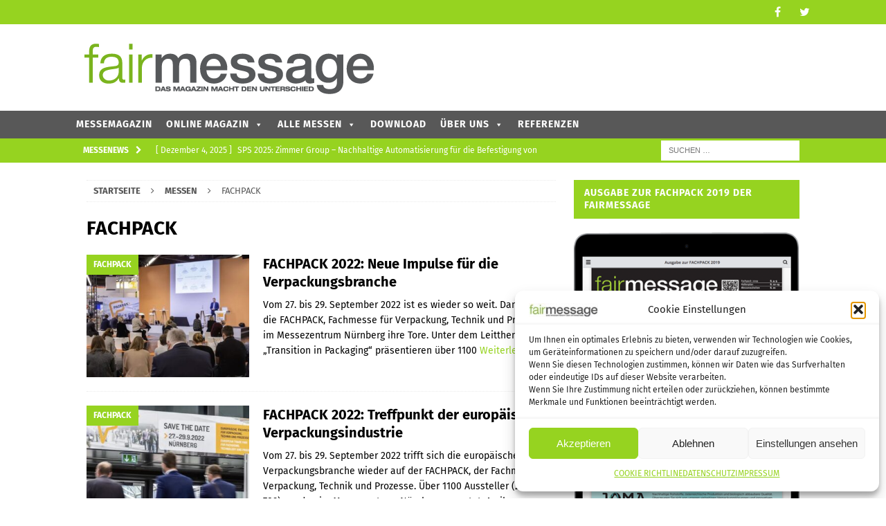

--- FILE ---
content_type: text/html; charset=UTF-8
request_url: https://www.fairmessage.de/category/messen/fachpack/
body_size: 20518
content:
<!DOCTYPE html>
<html class="no-js mh-one-sb" lang="de" prefix="og: https://ogp.me/ns#">
<head><style>img.lazy{min-height:1px}</style><link href="https://www.fairmessage.de/wp-content/plugins/w3-total-cache/pub/js/lazyload.min.js" as="script">
<meta charset="UTF-8">
<meta name="viewport" content="width=device-width, initial-scale=1.0">
<link rel="profile" href="http://gmpg.org/xfn/11" />
	<script type="text/javascript">
		/* Google Analytics Opt-Out by WP-Buddy | https://wp-buddy.com/products/plugins/google-analytics-opt-out */
						var gaoop_property = 'UA-47558303-1';
		var gaoop_disable_strs = ['ga-disable-' + gaoop_property];
				for (var index = 0; index < disableStrs.length; index++) {
			if (document.cookie.indexOf(disableStrs[index] + '=true') > -1) {
				window[disableStrs[index]] = true; // for Monster Insights
			}
		}

		function gaoop_analytics_optout() {
			for (var index = 0; index < disableStrs.length; index++) {
				document.cookie = disableStrs[index] + '=true; expires=Thu, 31 Dec 2099 23:59:59 UTC; SameSite=Strict; path=/';
				window[disableStrs[index]] = true; // for Monster Insights
			}
			alert('Vielen Dank. Wir haben ein Cookie gesetzt damit Google Analytics bei Deinem nächsten Besuch keine Daten mehr sammeln kann.');		}
			</script>
	
<!-- Suchmaschinen-Optimierung durch Rank Math PRO - https://rankmath.com/ -->
<title>FACHPACK | fairmessage</title>
<meta name="description" content="FachPack Messegelände: Nürnberg, Deutschland Messezentrum Termin: 24.09.-26.09.2024 Turnus: jährlich; (nicht wenn interpack, Düsseldorf) Veranstalter: NürnbergMesse GmbH Messezentrum 90471 Nürnberg Fon: +49 911 8606-0 Fax: +49 911 8606-8228 info@nuernbergmesse.de www.nuernbergmesse.de Zutritt / Öffnungszeiten: Fachbesucher: täglich 09:00-18:00 Uhr letzter Tag 09:00-17:00 Uhr"/>
<meta name="robots" content="follow, index, max-snippet:-1, max-video-preview:-1, max-image-preview:large"/>
<link rel="canonical" href="https://www.fairmessage.de/category/messen/fachpack/" />
<meta property="og:locale" content="de_DE" />
<meta property="og:type" content="article" />
<meta property="og:title" content="FACHPACK | fairmessage" />
<meta property="og:description" content="FachPack Messegelände: Nürnberg, Deutschland Messezentrum Termin: 24.09.-26.09.2024 Turnus: jährlich; (nicht wenn interpack, Düsseldorf) Veranstalter: NürnbergMesse GmbH Messezentrum 90471 Nürnberg Fon: +49 911 8606-0 Fax: +49 911 8606-8228 info@nuernbergmesse.de www.nuernbergmesse.de Zutritt / Öffnungszeiten: Fachbesucher: täglich 09:00-18:00 Uhr letzter Tag 09:00-17:00 Uhr" />
<meta property="og:url" content="https://www.fairmessage.de/category/messen/fachpack/" />
<meta property="og:site_name" content="fairmessage" />
<meta name="twitter:card" content="summary_large_image" />
<meta name="twitter:title" content="FACHPACK | fairmessage" />
<meta name="twitter:description" content="FachPack Messegelände: Nürnberg, Deutschland Messezentrum Termin: 24.09.-26.09.2024 Turnus: jährlich; (nicht wenn interpack, Düsseldorf) Veranstalter: NürnbergMesse GmbH Messezentrum 90471 Nürnberg Fon: +49 911 8606-0 Fax: +49 911 8606-8228 info@nuernbergmesse.de www.nuernbergmesse.de Zutritt / Öffnungszeiten: Fachbesucher: täglich 09:00-18:00 Uhr letzter Tag 09:00-17:00 Uhr" />
<meta name="twitter:label1" content="Beiträge" />
<meta name="twitter:data1" content="16" />
<script type="application/ld+json" class="rank-math-schema">{"@context":"https://schema.org","@graph":[{"@type":"Person","@id":"https://www.fairmessage.de/#person","name":"admin","image":{"@type":"ImageObject","@id":"https://www.fairmessage.de/#logo","url":"https://www.fairmessage.de/wp-content/uploads/2019/01/fairmessage-messe-print-1.jpg","contentUrl":"https://www.fairmessage.de/wp-content/uploads/2019/01/fairmessage-messe-print-1.jpg","caption":"admin","inLanguage":"de","width":"425","height":"85"}},{"@type":"WebSite","@id":"https://www.fairmessage.de/#website","url":"https://www.fairmessage.de","name":"admin","publisher":{"@id":"https://www.fairmessage.de/#person"},"inLanguage":"de"},{"@type":"BreadcrumbList","@id":"https://www.fairmessage.de/category/messen/fachpack/#breadcrumb","itemListElement":[{"@type":"ListItem","position":"1","item":{"@id":"https://www.fairmessage.de","name":"Home"}},{"@type":"ListItem","position":"2","item":{"@id":"https://www.fairmessage.de/category/messen/fachpack/","name":"FACHPACK"}}]},{"@type":"CollectionPage","@id":"https://www.fairmessage.de/category/messen/fachpack/#webpage","url":"https://www.fairmessage.de/category/messen/fachpack/","name":"FACHPACK | fairmessage","isPartOf":{"@id":"https://www.fairmessage.de/#website"},"inLanguage":"de","breadcrumb":{"@id":"https://www.fairmessage.de/category/messen/fachpack/#breadcrumb"}}]}</script>
<!-- /Rank Math WordPress SEO Plugin -->

<link rel='dns-prefetch' href='//www.googletagmanager.com' />

<link rel="alternate" type="application/rss+xml" title="fairmessage &raquo; Feed" href="https://www.fairmessage.de/feed/" />
<link rel="alternate" type="application/rss+xml" title="fairmessage &raquo; FACHPACK Kategorie-Feed" href="https://www.fairmessage.de/category/messen/fachpack/feed/" />
<style id='wp-img-auto-sizes-contain-inline-css' type='text/css'>
img:is([sizes=auto i],[sizes^="auto," i]){contain-intrinsic-size:3000px 1500px}
/*# sourceURL=wp-img-auto-sizes-contain-inline-css */
</style>
<style id='wp-block-library-inline-css' type='text/css'>
:root{--wp-block-synced-color:#7a00df;--wp-block-synced-color--rgb:122,0,223;--wp-bound-block-color:var(--wp-block-synced-color);--wp-editor-canvas-background:#ddd;--wp-admin-theme-color:#007cba;--wp-admin-theme-color--rgb:0,124,186;--wp-admin-theme-color-darker-10:#006ba1;--wp-admin-theme-color-darker-10--rgb:0,107,160.5;--wp-admin-theme-color-darker-20:#005a87;--wp-admin-theme-color-darker-20--rgb:0,90,135;--wp-admin-border-width-focus:2px}@media (min-resolution:192dpi){:root{--wp-admin-border-width-focus:1.5px}}.wp-element-button{cursor:pointer}:root .has-very-light-gray-background-color{background-color:#eee}:root .has-very-dark-gray-background-color{background-color:#313131}:root .has-very-light-gray-color{color:#eee}:root .has-very-dark-gray-color{color:#313131}:root .has-vivid-green-cyan-to-vivid-cyan-blue-gradient-background{background:linear-gradient(135deg,#00d084,#0693e3)}:root .has-purple-crush-gradient-background{background:linear-gradient(135deg,#34e2e4,#4721fb 50%,#ab1dfe)}:root .has-hazy-dawn-gradient-background{background:linear-gradient(135deg,#faaca8,#dad0ec)}:root .has-subdued-olive-gradient-background{background:linear-gradient(135deg,#fafae1,#67a671)}:root .has-atomic-cream-gradient-background{background:linear-gradient(135deg,#fdd79a,#004a59)}:root .has-nightshade-gradient-background{background:linear-gradient(135deg,#330968,#31cdcf)}:root .has-midnight-gradient-background{background:linear-gradient(135deg,#020381,#2874fc)}:root{--wp--preset--font-size--normal:16px;--wp--preset--font-size--huge:42px}.has-regular-font-size{font-size:1em}.has-larger-font-size{font-size:2.625em}.has-normal-font-size{font-size:var(--wp--preset--font-size--normal)}.has-huge-font-size{font-size:var(--wp--preset--font-size--huge)}.has-text-align-center{text-align:center}.has-text-align-left{text-align:left}.has-text-align-right{text-align:right}.has-fit-text{white-space:nowrap!important}#end-resizable-editor-section{display:none}.aligncenter{clear:both}.items-justified-left{justify-content:flex-start}.items-justified-center{justify-content:center}.items-justified-right{justify-content:flex-end}.items-justified-space-between{justify-content:space-between}.screen-reader-text{border:0;clip-path:inset(50%);height:1px;margin:-1px;overflow:hidden;padding:0;position:absolute;width:1px;word-wrap:normal!important}.screen-reader-text:focus{background-color:#ddd;clip-path:none;color:#444;display:block;font-size:1em;height:auto;left:5px;line-height:normal;padding:15px 23px 14px;text-decoration:none;top:5px;width:auto;z-index:100000}html :where(.has-border-color){border-style:solid}html :where([style*=border-top-color]){border-top-style:solid}html :where([style*=border-right-color]){border-right-style:solid}html :where([style*=border-bottom-color]){border-bottom-style:solid}html :where([style*=border-left-color]){border-left-style:solid}html :where([style*=border-width]){border-style:solid}html :where([style*=border-top-width]){border-top-style:solid}html :where([style*=border-right-width]){border-right-style:solid}html :where([style*=border-bottom-width]){border-bottom-style:solid}html :where([style*=border-left-width]){border-left-style:solid}html :where(img[class*=wp-image-]){height:auto;max-width:100%}:where(figure){margin:0 0 1em}html :where(.is-position-sticky){--wp-admin--admin-bar--position-offset:var(--wp-admin--admin-bar--height,0px)}@media screen and (max-width:600px){html :where(.is-position-sticky){--wp-admin--admin-bar--position-offset:0px}}

/*# sourceURL=wp-block-library-inline-css */
</style><style id='global-styles-inline-css' type='text/css'>
:root{--wp--preset--aspect-ratio--square: 1;--wp--preset--aspect-ratio--4-3: 4/3;--wp--preset--aspect-ratio--3-4: 3/4;--wp--preset--aspect-ratio--3-2: 3/2;--wp--preset--aspect-ratio--2-3: 2/3;--wp--preset--aspect-ratio--16-9: 16/9;--wp--preset--aspect-ratio--9-16: 9/16;--wp--preset--color--black: #000000;--wp--preset--color--cyan-bluish-gray: #abb8c3;--wp--preset--color--white: #ffffff;--wp--preset--color--pale-pink: #f78da7;--wp--preset--color--vivid-red: #cf2e2e;--wp--preset--color--luminous-vivid-orange: #ff6900;--wp--preset--color--luminous-vivid-amber: #fcb900;--wp--preset--color--light-green-cyan: #7bdcb5;--wp--preset--color--vivid-green-cyan: #00d084;--wp--preset--color--pale-cyan-blue: #8ed1fc;--wp--preset--color--vivid-cyan-blue: #0693e3;--wp--preset--color--vivid-purple: #9b51e0;--wp--preset--gradient--vivid-cyan-blue-to-vivid-purple: linear-gradient(135deg,rgb(6,147,227) 0%,rgb(155,81,224) 100%);--wp--preset--gradient--light-green-cyan-to-vivid-green-cyan: linear-gradient(135deg,rgb(122,220,180) 0%,rgb(0,208,130) 100%);--wp--preset--gradient--luminous-vivid-amber-to-luminous-vivid-orange: linear-gradient(135deg,rgb(252,185,0) 0%,rgb(255,105,0) 100%);--wp--preset--gradient--luminous-vivid-orange-to-vivid-red: linear-gradient(135deg,rgb(255,105,0) 0%,rgb(207,46,46) 100%);--wp--preset--gradient--very-light-gray-to-cyan-bluish-gray: linear-gradient(135deg,rgb(238,238,238) 0%,rgb(169,184,195) 100%);--wp--preset--gradient--cool-to-warm-spectrum: linear-gradient(135deg,rgb(74,234,220) 0%,rgb(151,120,209) 20%,rgb(207,42,186) 40%,rgb(238,44,130) 60%,rgb(251,105,98) 80%,rgb(254,248,76) 100%);--wp--preset--gradient--blush-light-purple: linear-gradient(135deg,rgb(255,206,236) 0%,rgb(152,150,240) 100%);--wp--preset--gradient--blush-bordeaux: linear-gradient(135deg,rgb(254,205,165) 0%,rgb(254,45,45) 50%,rgb(107,0,62) 100%);--wp--preset--gradient--luminous-dusk: linear-gradient(135deg,rgb(255,203,112) 0%,rgb(199,81,192) 50%,rgb(65,88,208) 100%);--wp--preset--gradient--pale-ocean: linear-gradient(135deg,rgb(255,245,203) 0%,rgb(182,227,212) 50%,rgb(51,167,181) 100%);--wp--preset--gradient--electric-grass: linear-gradient(135deg,rgb(202,248,128) 0%,rgb(113,206,126) 100%);--wp--preset--gradient--midnight: linear-gradient(135deg,rgb(2,3,129) 0%,rgb(40,116,252) 100%);--wp--preset--font-size--small: 13px;--wp--preset--font-size--medium: 20px;--wp--preset--font-size--large: 36px;--wp--preset--font-size--x-large: 42px;--wp--preset--spacing--20: 0.44rem;--wp--preset--spacing--30: 0.67rem;--wp--preset--spacing--40: 1rem;--wp--preset--spacing--50: 1.5rem;--wp--preset--spacing--60: 2.25rem;--wp--preset--spacing--70: 3.38rem;--wp--preset--spacing--80: 5.06rem;--wp--preset--shadow--natural: 6px 6px 9px rgba(0, 0, 0, 0.2);--wp--preset--shadow--deep: 12px 12px 50px rgba(0, 0, 0, 0.4);--wp--preset--shadow--sharp: 6px 6px 0px rgba(0, 0, 0, 0.2);--wp--preset--shadow--outlined: 6px 6px 0px -3px rgb(255, 255, 255), 6px 6px rgb(0, 0, 0);--wp--preset--shadow--crisp: 6px 6px 0px rgb(0, 0, 0);}:where(.is-layout-flex){gap: 0.5em;}:where(.is-layout-grid){gap: 0.5em;}body .is-layout-flex{display: flex;}.is-layout-flex{flex-wrap: wrap;align-items: center;}.is-layout-flex > :is(*, div){margin: 0;}body .is-layout-grid{display: grid;}.is-layout-grid > :is(*, div){margin: 0;}:where(.wp-block-columns.is-layout-flex){gap: 2em;}:where(.wp-block-columns.is-layout-grid){gap: 2em;}:where(.wp-block-post-template.is-layout-flex){gap: 1.25em;}:where(.wp-block-post-template.is-layout-grid){gap: 1.25em;}.has-black-color{color: var(--wp--preset--color--black) !important;}.has-cyan-bluish-gray-color{color: var(--wp--preset--color--cyan-bluish-gray) !important;}.has-white-color{color: var(--wp--preset--color--white) !important;}.has-pale-pink-color{color: var(--wp--preset--color--pale-pink) !important;}.has-vivid-red-color{color: var(--wp--preset--color--vivid-red) !important;}.has-luminous-vivid-orange-color{color: var(--wp--preset--color--luminous-vivid-orange) !important;}.has-luminous-vivid-amber-color{color: var(--wp--preset--color--luminous-vivid-amber) !important;}.has-light-green-cyan-color{color: var(--wp--preset--color--light-green-cyan) !important;}.has-vivid-green-cyan-color{color: var(--wp--preset--color--vivid-green-cyan) !important;}.has-pale-cyan-blue-color{color: var(--wp--preset--color--pale-cyan-blue) !important;}.has-vivid-cyan-blue-color{color: var(--wp--preset--color--vivid-cyan-blue) !important;}.has-vivid-purple-color{color: var(--wp--preset--color--vivid-purple) !important;}.has-black-background-color{background-color: var(--wp--preset--color--black) !important;}.has-cyan-bluish-gray-background-color{background-color: var(--wp--preset--color--cyan-bluish-gray) !important;}.has-white-background-color{background-color: var(--wp--preset--color--white) !important;}.has-pale-pink-background-color{background-color: var(--wp--preset--color--pale-pink) !important;}.has-vivid-red-background-color{background-color: var(--wp--preset--color--vivid-red) !important;}.has-luminous-vivid-orange-background-color{background-color: var(--wp--preset--color--luminous-vivid-orange) !important;}.has-luminous-vivid-amber-background-color{background-color: var(--wp--preset--color--luminous-vivid-amber) !important;}.has-light-green-cyan-background-color{background-color: var(--wp--preset--color--light-green-cyan) !important;}.has-vivid-green-cyan-background-color{background-color: var(--wp--preset--color--vivid-green-cyan) !important;}.has-pale-cyan-blue-background-color{background-color: var(--wp--preset--color--pale-cyan-blue) !important;}.has-vivid-cyan-blue-background-color{background-color: var(--wp--preset--color--vivid-cyan-blue) !important;}.has-vivid-purple-background-color{background-color: var(--wp--preset--color--vivid-purple) !important;}.has-black-border-color{border-color: var(--wp--preset--color--black) !important;}.has-cyan-bluish-gray-border-color{border-color: var(--wp--preset--color--cyan-bluish-gray) !important;}.has-white-border-color{border-color: var(--wp--preset--color--white) !important;}.has-pale-pink-border-color{border-color: var(--wp--preset--color--pale-pink) !important;}.has-vivid-red-border-color{border-color: var(--wp--preset--color--vivid-red) !important;}.has-luminous-vivid-orange-border-color{border-color: var(--wp--preset--color--luminous-vivid-orange) !important;}.has-luminous-vivid-amber-border-color{border-color: var(--wp--preset--color--luminous-vivid-amber) !important;}.has-light-green-cyan-border-color{border-color: var(--wp--preset--color--light-green-cyan) !important;}.has-vivid-green-cyan-border-color{border-color: var(--wp--preset--color--vivid-green-cyan) !important;}.has-pale-cyan-blue-border-color{border-color: var(--wp--preset--color--pale-cyan-blue) !important;}.has-vivid-cyan-blue-border-color{border-color: var(--wp--preset--color--vivid-cyan-blue) !important;}.has-vivid-purple-border-color{border-color: var(--wp--preset--color--vivid-purple) !important;}.has-vivid-cyan-blue-to-vivid-purple-gradient-background{background: var(--wp--preset--gradient--vivid-cyan-blue-to-vivid-purple) !important;}.has-light-green-cyan-to-vivid-green-cyan-gradient-background{background: var(--wp--preset--gradient--light-green-cyan-to-vivid-green-cyan) !important;}.has-luminous-vivid-amber-to-luminous-vivid-orange-gradient-background{background: var(--wp--preset--gradient--luminous-vivid-amber-to-luminous-vivid-orange) !important;}.has-luminous-vivid-orange-to-vivid-red-gradient-background{background: var(--wp--preset--gradient--luminous-vivid-orange-to-vivid-red) !important;}.has-very-light-gray-to-cyan-bluish-gray-gradient-background{background: var(--wp--preset--gradient--very-light-gray-to-cyan-bluish-gray) !important;}.has-cool-to-warm-spectrum-gradient-background{background: var(--wp--preset--gradient--cool-to-warm-spectrum) !important;}.has-blush-light-purple-gradient-background{background: var(--wp--preset--gradient--blush-light-purple) !important;}.has-blush-bordeaux-gradient-background{background: var(--wp--preset--gradient--blush-bordeaux) !important;}.has-luminous-dusk-gradient-background{background: var(--wp--preset--gradient--luminous-dusk) !important;}.has-pale-ocean-gradient-background{background: var(--wp--preset--gradient--pale-ocean) !important;}.has-electric-grass-gradient-background{background: var(--wp--preset--gradient--electric-grass) !important;}.has-midnight-gradient-background{background: var(--wp--preset--gradient--midnight) !important;}.has-small-font-size{font-size: var(--wp--preset--font-size--small) !important;}.has-medium-font-size{font-size: var(--wp--preset--font-size--medium) !important;}.has-large-font-size{font-size: var(--wp--preset--font-size--large) !important;}.has-x-large-font-size{font-size: var(--wp--preset--font-size--x-large) !important;}
/*# sourceURL=global-styles-inline-css */
</style>

<style id='classic-theme-styles-inline-css' type='text/css'>
/*! This file is auto-generated */
.wp-block-button__link{color:#fff;background-color:#32373c;border-radius:9999px;box-shadow:none;text-decoration:none;padding:calc(.667em + 2px) calc(1.333em + 2px);font-size:1.125em}.wp-block-file__button{background:#32373c;color:#fff;text-decoration:none}
/*# sourceURL=/wp-includes/css/classic-themes.min.css */
</style>
<link rel="stylesheet" href="https://www.fairmessage.de/wp-content/cache/minify/26529.css" media="all" />









<!--n2css--><!--n2js--><script src="https://www.fairmessage.de/wp-content/cache/minify/7c163.js"></script>




<!-- Google Tag (gtac.js) durch Site-Kit hinzugefügt -->
<!-- Von Site Kit hinzugefügtes Google-Analytics-Snippet -->
<script type="text/javascript" src="https://www.googletagmanager.com/gtag/js?id=G-622Z6L9JTY" id="google_gtagjs-js" async></script>
<script type="text/javascript" id="google_gtagjs-js-after">
/* <![CDATA[ */
window.dataLayer = window.dataLayer || [];function gtag(){dataLayer.push(arguments);}
gtag("set","linker",{"domains":["www.fairmessage.de"]});
gtag("js", new Date());
gtag("set", "developer_id.dZTNiMT", true);
gtag("config", "G-622Z6L9JTY");
//# sourceURL=google_gtagjs-js-after
/* ]]> */
</script>
<link rel="https://api.w.org/" href="https://www.fairmessage.de/wp-json/" /><link rel="alternate" title="JSON" type="application/json" href="https://www.fairmessage.de/wp-json/wp/v2/categories/21" /><link rel="EditURI" type="application/rsd+xml" title="RSD" href="https://www.fairmessage.de/xmlrpc.php?rsd" />
<meta name="generator" content="WordPress 6.9" />
<style type="text/css">/** Google Analytics Opt Out Custom CSS **/.gaoop {color: #ffffff; line-height: 2; position: fixed; bottom: 0; left: 0; width: 100%; -webkit-box-shadow: 0 4px 15px rgba(0, 0, 0, 0.4); -moz-box-shadow: 0 4px 15px rgba(0, 0, 0, 0.4); box-shadow: 0 4px 15px rgba(0, 0, 0, 0.4); background-color: #0E90D2; padding: 1rem; margin: 0; display: flex; align-items: center; justify-content: space-between; } .gaoop-hidden {display: none; } .gaoop-checkbox:checked + .gaoop {width: auto; right: 0; left: auto; opacity: 0.5; ms-filter: "progid:DXImageTransform.Microsoft.Alpha(Opacity=50)"; filter: alpha(opacity=50); -moz-opacity: 0.5; -khtml-opacity: 0.5; } .gaoop-checkbox:checked + .gaoop .gaoop-close-icon {display: none; } .gaoop-checkbox:checked + .gaoop .gaoop-opt-out-content {display: none; } input.gaoop-checkbox {display: none; } .gaoop a {color: #67C2F0; text-decoration: none; } .gaoop a:hover {color: #ffffff; text-decoration: underline; } .gaoop-info-icon {margin: 0; padding: 0; cursor: pointer; } .gaoop svg {position: relative; margin: 0; padding: 0; width: auto; height: 25px; } .gaoop-close-icon {cursor: pointer; position: relative; opacity: 0.5; ms-filter: "progid:DXImageTransform.Microsoft.Alpha(Opacity=50)"; filter: alpha(opacity=50); -moz-opacity: 0.5; -khtml-opacity: 0.5; margin: 0; padding: 0; text-align: center; vertical-align: top; display: inline-block; } .gaoop-close-icon:hover {z-index: 1; opacity: 1; ms-filter: "progid:DXImageTransform.Microsoft.Alpha(Opacity=100)"; filter: alpha(opacity=100); -moz-opacity: 1; -khtml-opacity: 1; } .gaoop_closed .gaoop-opt-out-link, .gaoop_closed .gaoop-close-icon {display: none; } .gaoop_closed:hover {opacity: 1; ms-filter: "progid:DXImageTransform.Microsoft.Alpha(Opacity=100)"; filter: alpha(opacity=100); -moz-opacity: 1; -khtml-opacity: 1; } .gaoop_closed .gaoop-opt-out-content {display: none; } .gaoop_closed .gaoop-info-icon {width: 100%; } .gaoop-opt-out-content {display: inline-block; vertical-align: top; } </style><meta name="generator" content="Site Kit by Google 1.167.0" />			<style>.cmplz-hidden {
					display: none !important;
				}</style><style type="text/css">
.mh-navigation li:hover, .mh-navigation ul li:hover > ul, .mh-main-nav-wrap, .mh-main-nav, .mh-social-nav li a:hover, .entry-tags li, .mh-slider-caption, .mh-widget-layout8 .mh-widget-title .mh-footer-widget-title-inner, .mh-widget-col-1 .mh-slider-caption, .mh-widget-col-1 .mh-posts-lineup-caption, .mh-carousel-layout1, .mh-spotlight-widget, .mh-social-widget li a, .mh-author-bio-widget, .mh-footer-widget .mh-tab-comment-excerpt, .mh-nip-item:hover .mh-nip-overlay, .mh-widget .tagcloud a, .mh-footer-widget .tagcloud a, .mh-footer, .mh-copyright-wrap, input[type=submit]:hover, #infinite-handle span:hover { background: #585858; }
.mh-extra-nav-bg { background: rgba(88, 88, 88, 0.2); }
.mh-slider-caption, .mh-posts-stacked-title, .mh-posts-lineup-caption { background: #585858; background: rgba(88, 88, 88, 0.8); }
@media screen and (max-width: 900px) { #mh-mobile .mh-slider-caption, #mh-mobile .mh-posts-lineup-caption { background: rgba(88, 88, 88, 1); } }
.slicknav_menu, .slicknav_nav ul, #mh-mobile .mh-footer-widget .mh-posts-stacked-overlay { border-color: #585858; }
.mh-copyright, .mh-copyright a { color: #fff; }
.mh-widget-layout4 .mh-widget-title { background: #96d320; background: rgba(150, 211, 32, 0.6); }
.mh-preheader, .mh-wide-layout .mh-subheader, .mh-ticker-title, .mh-main-nav li:hover, .mh-footer-nav, .slicknav_menu, .slicknav_btn, .slicknav_nav .slicknav_item:hover, .slicknav_nav a:hover, .mh-back-to-top, .mh-subheading, .entry-tags .fa, .entry-tags li:hover, .mh-widget-layout2 .mh-widget-title, .mh-widget-layout4 .mh-widget-title-inner, .mh-widget-layout4 .mh-footer-widget-title, .mh-widget-layout5 .mh-widget-title-inner, .mh-widget-layout6 .mh-widget-title, #mh-mobile .flex-control-paging li a.flex-active, .mh-image-caption, .mh-carousel-layout1 .mh-carousel-caption, .mh-tab-button.active, .mh-tab-button.active:hover, .mh-footer-widget .mh-tab-button.active, .mh-social-widget li:hover a, .mh-footer-widget .mh-social-widget li a, .mh-footer-widget .mh-author-bio-widget, .tagcloud a:hover, .mh-widget .tagcloud a:hover, .mh-footer-widget .tagcloud a:hover, .mh-posts-stacked-item .mh-meta, .page-numbers:hover, .mh-loop-pagination .current, .mh-comments-pagination .current, .pagelink, a:hover .pagelink, input[type=submit], #infinite-handle span { background: #96d320; }
.mh-main-nav-wrap .slicknav_nav ul, blockquote, .mh-widget-layout1 .mh-widget-title, .mh-widget-layout3 .mh-widget-title, .mh-widget-layout5 .mh-widget-title, .mh-widget-layout8 .mh-widget-title:after, #mh-mobile .mh-slider-caption, .mh-carousel-layout1, .mh-spotlight-widget, .mh-author-bio-widget, .mh-author-bio-title, .mh-author-bio-image-frame, .mh-video-widget, .mh-tab-buttons, textarea:hover, input[type=text]:hover, input[type=email]:hover, input[type=tel]:hover, input[type=url]:hover { border-color: #96d320; }
.mh-dropcap, .mh-carousel-layout1 .flex-direction-nav a, .mh-carousel-layout2 .mh-carousel-caption, .mh-posts-digest-small-category, .mh-posts-lineup-more, .bypostauthor .fn:after, .mh-comment-list .comment-reply-link:before, #respond #cancel-comment-reply-link:before { color: #96d320; }
.mh-header-nav-bottom li a, .mh-social-nav-bottom .fa-mh-social, .mh-boxed-layout .mh-ticker-item-bottom a, .mh-header-date-bottom, .page-numbers, a .pagelink, .mh-widget-layout3 .mh-widget-title, .mh-widget-layout3 .mh-widget-title a, .mh-tabbed-widget, .mh-tabbed-widget a, .mh-posts-horizontal-title a { color: #585858; }
.mh-meta, .mh-meta a, .mh-breadcrumb, .mh-breadcrumb a, .mh-comment-list .comment-meta, .mh-comment-list .comment-meta a, .mh-comment-list .comment-reply-link, .mh-user-data, .widget_rss .rss-date, .widget_rss cite { color: #585858; }
.entry-content a { color: #96d320; }
a:hover, .entry-content a:hover, #respond a:hover, #respond #cancel-comment-reply-link:hover, #respond .logged-in-as a:hover, .mh-comment-list .comment-meta a:hover, .mh-ping-list .mh-ping-item a:hover, .mh-meta a:hover, .mh-breadcrumb a:hover, .mh-tabbed-widget a:hover { color: #96d320; }
</style>
<!--[if lt IE 9]>
<script src="https://www.fairmessage.de/wp-content/themes/mh-magazine/js/css3-mediaqueries.js"></script>
<![endif]-->
<style type="text/css">
h1, h2, h3, h4, h5, h6, .mh-custom-posts-small-title { font-family: "Fira Sans", sans-serif; }
body { font-family: "Fira Sans", sans-serif; }
</style>
<style type="text/css" id="custom-background-css">
body.custom-background { background-color: #ffffff; }
</style>
	<link rel="icon" href="https://www.fairmessage.de/wp-content/uploads/2019/01/cropped-favicon-1-32x32.png" sizes="32x32" />
<link rel="icon" href="https://www.fairmessage.de/wp-content/uploads/2019/01/cropped-favicon-1-192x192.png" sizes="192x192" />
<link rel="apple-touch-icon" href="https://www.fairmessage.de/wp-content/uploads/2019/01/cropped-favicon-1-180x180.png" />
<meta name="msapplication-TileImage" content="https://www.fairmessage.de/wp-content/uploads/2019/01/cropped-favicon-1-270x270.png" />
		<style type="text/css" id="wp-custom-css">
			.entry-meta
{
  display: none;
}

		</style>
		<style type="text/css">/** Mega Menu CSS: fs **/</style>
</head>
<body data-cmplz=1 id="mh-mobile" class="archive category category-fachpack category-21 custom-background wp-custom-logo wp-theme-mh-magazine wp-child-theme-mh-magazine-child mega-menu-mh-main-nav mh-wide-layout mh-right-sb mh-loop-layout1 mh-widget-layout2" itemscope="itemscope" itemtype="http://schema.org/WebPage">
<div class="mh-header-nav-mobile clearfix"></div>
	<div class="mh-preheader">
    	<div class="mh-container mh-container-inner mh-row clearfix">
							<div class="mh-header-bar-content mh-header-bar-top-left mh-col-2-3 clearfix">
									</div>
										<div class="mh-header-bar-content mh-header-bar-top-right mh-col-1-3 clearfix">
											<nav class="mh-social-icons mh-social-nav mh-social-nav-top clearfix" itemscope="itemscope" itemtype="http://schema.org/SiteNavigationElement">
							<div class="menu-social-media-container"><ul id="menu-social-media" class="menu"><li id="menu-item-4151" class="menu-item menu-item-type-custom menu-item-object-custom menu-item-4151"><a href="https://www.facebook.com/Fairmessage"><i class="fa fa-mh-social"></i><span class="screen-reader-text">Facebook</span></a></li>
<li id="menu-item-4152" class="menu-item menu-item-type-custom menu-item-object-custom menu-item-4152"><a href="https://twitter.com/fairmessage_"><i class="fa fa-mh-social"></i><span class="screen-reader-text">Twitter</span></a></li>
</ul></div>						</nav>
									</div>
					</div>
	</div>
<header class="mh-header" itemscope="itemscope" itemtype="http://schema.org/WPHeader">
	<div class="mh-container mh-container-inner clearfix">
		<div class="mh-custom-header clearfix">
<div class="mh-header-columns mh-row clearfix">
<div class="mh-col-1-1 mh-site-identity">
<div class="mh-site-logo" role="banner" itemscope="itemscope" itemtype="http://schema.org/Brand">
<a href="https://www.fairmessage.de/" class="custom-logo-link" rel="home"><img width="425" height="85" src="data:image/svg+xml,%3Csvg%20xmlns='http://www.w3.org/2000/svg'%20viewBox='0%200%20425%2085'%3E%3C/svg%3E" data-src="https://www.fairmessage.de/wp-content/uploads/2019/01/fairmessage-messe-print-1.jpg" class="custom-logo lazy" alt="fairmessage" decoding="async" data-srcset="https://www.fairmessage.de/wp-content/uploads/2019/01/fairmessage-messe-print-1.jpg 425w, https://www.fairmessage.de/wp-content/uploads/2019/01/fairmessage-messe-print-1-300x60.jpg 300w" data-sizes="(max-width: 425px) 100vw, 425px" /></a></div>
</div>
</div>
</div>
	</div>
	<div class="mh-main-nav-wrap">
		<nav class="mh-navigation mh-main-nav mh-container mh-container-inner clearfix" itemscope="itemscope" itemtype="http://schema.org/SiteNavigationElement">
			<div id="mega-menu-wrap-mh_main_nav" class="mega-menu-wrap"><div class="mega-menu-toggle"><div class="mega-toggle-blocks-left"></div><div class="mega-toggle-blocks-center"></div><div class="mega-toggle-blocks-right"><div class='mega-toggle-block mega-menu-toggle-block mega-toggle-block-1' id='mega-toggle-block-1' tabindex='0'><span class='mega-toggle-label' role='button' aria-expanded='false'><span class='mega-toggle-label-closed'></span><span class='mega-toggle-label-open'></span></span></div></div></div><ul id="mega-menu-mh_main_nav" class="mega-menu max-mega-menu mega-menu-horizontal mega-no-js" data-event="hover_intent" data-effect="fade_up" data-effect-speed="200" data-effect-mobile="disabled" data-effect-speed-mobile="0" data-mobile-force-width="false" data-second-click="go" data-document-click="collapse" data-vertical-behaviour="standard" data-breakpoint="1024" data-unbind="true" data-mobile-state="collapse_all" data-mobile-direction="vertical" data-hover-intent-timeout="300" data-hover-intent-interval="100"><li class="mega-menu-item mega-menu-item-type-post_type mega-menu-item-object-page mega-menu-item-home mega-align-bottom-left mega-menu-flyout mega-menu-item-3747" id="mega-menu-item-3747"><a class="mega-menu-link" href="https://www.fairmessage.de/" tabindex="0">MESSEMAGAZIN</a></li><li class="mega-menu-item mega-menu-item-type-post_type mega-menu-item-object-page mega-menu-item-has-children mega-align-bottom-left mega-menu-flyout mega-menu-item-8764" id="mega-menu-item-8764"><a class="mega-menu-link" href="https://www.fairmessage.de/online-magazin-2025/" aria-expanded="false" tabindex="0">ONLINE MAGAZIN<span class="mega-indicator" aria-hidden="true"></span></a>
<ul class="mega-sub-menu">
<li class="mega-menu-item mega-menu-item-type-post_type mega-menu-item-object-page mega-menu-item-2490" id="mega-menu-item-2490"><a class="mega-menu-link" href="https://www.fairmessage.de/online-magazin-2024/">ONLINE MAGAZIN 2024</a></li><li class="mega-menu-item mega-menu-item-type-post_type mega-menu-item-object-page mega-menu-item-8209" id="mega-menu-item-8209"><a class="mega-menu-link" href="https://www.fairmessage.de/online-magazin-2023/">ONLINE MAGAZIN 2023</a></li><li class="mega-menu-item mega-menu-item-type-post_type mega-menu-item-object-page mega-menu-item-7967" id="mega-menu-item-7967"><a class="mega-menu-link" href="https://www.fairmessage.de/online-magazin-2022/">ONLINE MAGAZIN 2022</a></li><li class="mega-menu-item mega-menu-item-type-post_type mega-menu-item-object-page mega-menu-item-7013" id="mega-menu-item-7013"><a class="mega-menu-link" href="https://www.fairmessage.de/online-magazin-2020/">ONLINE MAGAZIN 2020</a></li></ul>
</li><li class="mega-menu-item mega-menu-item-type-custom mega-menu-item-object-custom mega-menu-item-has-children mega-menu-megamenu mega-align-bottom-left mega-menu-megamenu mega-menu-item-6513" id="mega-menu-item-6513"><a class="mega-menu-link" href="/alle-messen/" aria-expanded="false" tabindex="0">ALLE MESSEN<span class="mega-indicator" aria-hidden="true"></span></a>
<ul class="mega-sub-menu">
<li class="mega-menu-item mega-menu-item-type-taxonomy mega-menu-item-object-category mega-menu-column-standard mega-menu-columns-1-of-4 mega-menu-item-8467" style="--columns:4; --span:1" id="mega-menu-item-8467"><a class="mega-menu-link" href="https://www.fairmessage.de/category/messen/logimat/">LOGIMAT</a></li><li class="mega-menu-item mega-menu-item-type-taxonomy mega-menu-item-object-category mega-menu-column-standard mega-menu-columns-1-of-4 mega-menu-item-8466" style="--columns:4; --span:1" id="mega-menu-item-8466"><a class="mega-menu-link" href="https://www.fairmessage.de/category/messen/internorga/">INTERNORGA</a></li><li class="mega-menu-item mega-menu-item-type-taxonomy mega-menu-item-object-category mega-menu-column-standard mega-menu-columns-1-of-4 mega-menu-item-8463" style="--columns:4; --span:1" id="mega-menu-item-8463"><a class="mega-menu-link" href="https://www.fairmessage.de/category/messen/hannover-messe/">HANNOVER MESSE</a></li><li class="mega-menu-item mega-menu-item-type-taxonomy mega-menu-item-object-category mega-menu-column-standard mega-menu-columns-1-of-4 mega-menu-item-8731" style="--columns:4; --span:1" id="mega-menu-item-8731"><a class="mega-menu-link" href="https://www.fairmessage.de/category/messen/bauma/">BAUMA</a></li><li class="mega-menu-item mega-menu-item-type-taxonomy mega-menu-item-object-category mega-menu-column-standard mega-menu-columns-1-of-4 mega-menu-clear mega-menu-item-8738" style="--columns:4; --span:1" id="mega-menu-item-8738"><a class="mega-menu-link" href="https://www.fairmessage.de/category/messen/transport-logistic/">TRANSPORT LOGISTIC</a></li><li class="mega-menu-item mega-menu-item-type-taxonomy mega-menu-item-object-category mega-menu-column-standard mega-menu-columns-1-of-4 mega-menu-item-8733" style="--columns:4; --span:1" id="mega-menu-item-8733"><a class="mega-menu-link" href="https://www.fairmessage.de/category/messen/emo-hannover/">EMO HANNOVER</a></li><li class="mega-menu-item mega-menu-item-type-taxonomy mega-menu-item-object-category mega-menu-column-standard mega-menu-columns-1-of-4 mega-menu-item-8734" style="--columns:4; --span:1" id="mega-menu-item-8734"><a class="mega-menu-link" href="https://www.fairmessage.de/category/messen/k-kunststoff/">K - KUNSTSTOFF</a></li><li class="mega-menu-item mega-menu-item-type-taxonomy mega-menu-item-object-category mega-menu-column-standard mega-menu-columns-1-of-4 mega-menu-item-8732" style="--columns:4; --span:1" id="mega-menu-item-8732"><a class="mega-menu-link" href="https://www.fairmessage.de/category/messen/blechexpo/">BLECHEXPO</a></li><li class="mega-menu-item mega-menu-item-type-taxonomy mega-menu-item-object-category mega-menu-column-standard mega-menu-columns-1-of-4 mega-menu-clear mega-menu-item-8729" style="--columns:4; --span:1" id="mega-menu-item-8729"><a class="mega-menu-link" href="https://www.fairmessage.de/category/messen/a-a/">A &amp; A</a></li><li class="mega-menu-item mega-menu-item-type-taxonomy mega-menu-item-object-category mega-menu-column-standard mega-menu-columns-1-of-4 mega-menu-item-8730" style="--columns:4; --span:1" id="mega-menu-item-8730"><a class="mega-menu-link" href="https://www.fairmessage.de/category/messen/agritechnica/">AGRITECHNICA</a></li><li class="mega-menu-item mega-menu-item-type-taxonomy mega-menu-item-object-category mega-menu-column-standard mega-menu-columns-1-of-4 mega-menu-item-8735" style="--columns:4; --span:1" id="mega-menu-item-8735"><a class="mega-menu-link" href="https://www.fairmessage.de/category/messen/medica-compamed/">MEDICA + COMPAMED</a></li><li class="mega-menu-item mega-menu-item-type-taxonomy mega-menu-item-object-category mega-menu-column-standard mega-menu-columns-1-of-4 mega-menu-item-8736" style="--columns:4; --span:1" id="mega-menu-item-8736"><a class="mega-menu-link" href="https://www.fairmessage.de/category/messen/productronica/">PRODUCTRONICA</a></li><li class="mega-menu-item mega-menu-item-type-taxonomy mega-menu-item-object-category mega-menu-column-standard mega-menu-columns-1-of-4 mega-menu-clear mega-menu-item-8468" style="--columns:4; --span:1" id="mega-menu-item-8468"><a class="mega-menu-link" href="https://www.fairmessage.de/category/messen/sps/">SPS</a></li></ul>
</li><li class="mega-menu-item mega-menu-item-type-post_type mega-menu-item-object-page mega-align-bottom-left mega-menu-flyout mega-menu-item-2488" id="mega-menu-item-2488"><a class="mega-menu-link" href="https://www.fairmessage.de/download/" tabindex="0">DOWNLOAD</a></li><li class="mega-menu-item mega-menu-item-type-post_type mega-menu-item-object-page mega-menu-item-has-children mega-align-bottom-left mega-menu-flyout mega-menu-item-2486" id="mega-menu-item-2486"><a class="mega-menu-link" href="https://www.fairmessage.de/ueber-uns/" aria-expanded="false" tabindex="0">ÜBER UNS<span class="mega-indicator" aria-hidden="true"></span></a>
<ul class="mega-sub-menu">
<li class="mega-menu-item mega-menu-item-type-post_type mega-menu-item-object-page mega-menu-item-2478" id="mega-menu-item-2478"><a class="mega-menu-link" href="https://www.fairmessage.de/kontakt/">KONTAKT</a></li><li class="mega-menu-item mega-menu-item-type-post_type mega-menu-item-object-page mega-menu-item-2485" id="mega-menu-item-2485"><a class="mega-menu-link" href="https://www.fairmessage.de/verlagskontrollsystem/">VERLAGSKONTROLLSYSTEM</a></li><li class="mega-menu-item mega-menu-item-type-post_type mega-menu-item-object-page mega-menu-item-3909" id="mega-menu-item-3909"><a class="mega-menu-link" href="https://www.fairmessage.de/jobs/">JOBS</a></li><li class="mega-menu-item mega-menu-item-type-post_type mega-menu-item-object-page mega-menu-item-2483" id="mega-menu-item-2483"><a class="mega-menu-link" href="https://www.fairmessage.de/agb/">AGB</a></li><li class="mega-menu-item mega-menu-item-type-post_type mega-menu-item-object-page mega-menu-item-2482" id="mega-menu-item-2482"><a class="mega-menu-link" href="https://www.fairmessage.de/impressum/">IMPRESSUM</a></li><li class="mega-menu-item mega-menu-item-type-post_type mega-menu-item-object-page mega-menu-item-privacy-policy mega-menu-item-2481" id="mega-menu-item-2481"><a class="mega-menu-link" href="https://www.fairmessage.de/datenschutz/">DATENSCHUTZ</a></li><li class="mega-menu-item mega-menu-item-type-post_type mega-menu-item-object-page mega-menu-item-2480" id="mega-menu-item-2480"><a class="mega-menu-link" href="https://www.fairmessage.de/rechtliches/">RECHTLICHES</a></li></ul>
</li><li class="mega-menu-item mega-menu-item-type-post_type mega-menu-item-object-page mega-align-bottom-left mega-menu-flyout mega-menu-item-2479" id="mega-menu-item-2479"><a class="mega-menu-link" href="https://www.fairmessage.de/referenzen/" tabindex="0">REFERENZEN</a></li></ul></div>		</nav>
	</div>
	</header>
	<div class="mh-subheader">
		<div class="mh-container mh-container-inner mh-row clearfix">
							<div class="mh-header-bar-content mh-header-bar-bottom-left mh-col-2-3 clearfix">
											<div class="mh-header-ticker mh-header-ticker-bottom">
							<div class="mh-ticker-bottom">
			<div class="mh-ticker-title mh-ticker-title-bottom">
			MESSENEWS<i class="fa fa-chevron-right"></i>		</div>
		<div class="mh-ticker-content mh-ticker-content-bottom">
		<ul id="mh-ticker-loop-bottom">				<li class="mh-ticker-item mh-ticker-item-bottom">
					<a href="https://www.fairmessage.de/sps-2025-zimmer-group-nachhaltige-automatisierung-fuer-die-befestigung-von-solar-modulen/" title="SPS 2025: Zimmer Group &#8211; Nachhaltige Automatisierung für die Befestigung von Solar-Modulen">
						<span class="mh-ticker-item-date mh-ticker-item-date-bottom">
                        	[ Dezember 4, 2025 ]                        </span>
						<span class="mh-ticker-item-title mh-ticker-item-title-bottom">
							SPS 2025: Zimmer Group &#8211; Nachhaltige Automatisierung für die Befestigung von Solar-Modulen						</span>
													<span class="mh-ticker-item-cat mh-ticker-item-cat-bottom">
								<i class="fa fa-caret-right"></i>
																ANZEIGE							</span>
											</a>
				</li>				<li class="mh-ticker-item mh-ticker-item-bottom">
					<a href="https://www.fairmessage.de/logimat-2026-hallenplan/" title="LOGIMAT 2026: Hallenplan">
						<span class="mh-ticker-item-date mh-ticker-item-date-bottom">
                        	[ November 20, 2025 ]                        </span>
						<span class="mh-ticker-item-title mh-ticker-item-title-bottom">
							LOGIMAT 2026: Hallenplan						</span>
													<span class="mh-ticker-item-cat mh-ticker-item-cat-bottom">
								<i class="fa fa-caret-right"></i>
																HALLENPLÄNE							</span>
											</a>
				</li>				<li class="mh-ticker-item mh-ticker-item-bottom">
					<a href="https://www.fairmessage.de/internorga-2026-hallenplan/" title="INTERNORGA 2026: Hallenplan">
						<span class="mh-ticker-item-date mh-ticker-item-date-bottom">
                        	[ November 13, 2025 ]                        </span>
						<span class="mh-ticker-item-title mh-ticker-item-title-bottom">
							INTERNORGA 2026: Hallenplan						</span>
													<span class="mh-ticker-item-cat mh-ticker-item-cat-bottom">
								<i class="fa fa-caret-right"></i>
																INTERNORGA							</span>
											</a>
				</li>				<li class="mh-ticker-item mh-ticker-item-bottom">
					<a href="https://www.fairmessage.de/intergastra-2026-hallenplan/" title="INTERGASTRA 2026: Hallenplan">
						<span class="mh-ticker-item-date mh-ticker-item-date-bottom">
                        	[ November 13, 2025 ]                        </span>
						<span class="mh-ticker-item-title mh-ticker-item-title-bottom">
							INTERGASTRA 2026: Hallenplan						</span>
													<span class="mh-ticker-item-cat mh-ticker-item-cat-bottom">
								<i class="fa fa-caret-right"></i>
																INTERGASTRA							</span>
											</a>
				</li>				<li class="mh-ticker-item mh-ticker-item-bottom">
					<a href="https://www.fairmessage.de/sps-2025-hallenplan/" title="SPS 2025: Hallenplan">
						<span class="mh-ticker-item-date mh-ticker-item-date-bottom">
                        	[ November 13, 2025 ]                        </span>
						<span class="mh-ticker-item-title mh-ticker-item-title-bottom">
							SPS 2025: Hallenplan						</span>
													<span class="mh-ticker-item-cat mh-ticker-item-cat-bottom">
								<i class="fa fa-caret-right"></i>
																HALLENPLÄNE							</span>
											</a>
				</li>		</ul>
	</div>
</div>						</div>
									</div>
										<div class="mh-header-bar-content mh-header-bar-bottom-right mh-col-1-3 clearfix">
											<aside class="mh-header-search mh-header-search-bottom">
							<form role="search" method="get" class="search-form" action="https://www.fairmessage.de/">
				<label>
					<span class="screen-reader-text">Suche nach:</span>
					<input type="search" class="search-field" placeholder="Suchen …" value="" name="s" />
				</label>
				<input type="submit" class="search-submit" value="Suchen" />
			</form>						</aside>
									</div>
					</div>
	</div>
<div class="mh-container mh-container-outer">
<div class="mh-wrapper clearfix">
	<div class="mh-main clearfix">
		<div id="main-content" class="mh-loop mh-content" role="main"><nav class="mh-breadcrumb"><span itemscope itemtype="http://data-vocabulary.org/Breadcrumb"><a href="https://www.fairmessage.de" itemprop="url"><span itemprop="title">Startseite</span></a></span><span class="mh-breadcrumb-delimiter"><i class="fa fa-angle-right"></i></span><a href="https://www.fairmessage.de/category/messen/">MESSEN</a><span class="mh-breadcrumb-delimiter"><i class="fa fa-angle-right"></i></span>FACHPACK</nav>
				<header class="page-header"><h1 class="page-title">FACHPACK</h1><div class="entry-content mh-loop-description"><p><strong>FachPack</strong></p>
<p>Messegelände:<br />
Nürnberg, Deutschland<br />
Messezentrum</p>
<p>Termin:<br />
<span id="DeltaPlaceHolderMain">24.09.-26.09.2024</span></p>
<p>Turnus: jährlich; (nicht wenn interpack, Düsseldorf)</p>
<p>Veranstalter:<br />
NürnbergMesse GmbH<br />
Messezentrum<br />
90471 Nürnberg<br />
Fon: +49 911 8606-0<br />
Fax: +49 911 8606-8228<br />
info@nuernbergmesse.de<br />
www.nuernbergmesse.de</p>
<p>Zutritt / Öffnungszeiten:<br />
Fachbesucher:<br />
täglich 09:00-18:00 Uhr<br />
letzter Tag 09:00-17:00 Uhr</p>
</div>				</header><article class="mh-posts-list-item clearfix post-8014 post type-post status-publish format-standard has-post-thumbnail hentry category-fachpack">
	<figure class="mh-posts-list-thumb">
		<a class="mh-thumb-icon mh-thumb-icon-small-mobile" href="https://www.fairmessage.de/fachpack-2022-neue-impulse-fuer-die-verpackungsbranche/"><img width="326" height="245" src="data:image/svg+xml,%3Csvg%20xmlns='http://www.w3.org/2000/svg'%20viewBox='0%200%20326%20245'%3E%3C/svg%3E" data-src="https://www.fairmessage.de/wp-content/uploads/2022/08/Bildschirmfoto-2022-08-29-um-11.15.12-326x245.jpg" class="attachment-mh-magazine-medium size-mh-magazine-medium wp-post-image lazy" alt="NürnbergMesse / Thomas Geiger" decoding="async" fetchpriority="high" data-srcset="https://www.fairmessage.de/wp-content/uploads/2022/08/Bildschirmfoto-2022-08-29-um-11.15.12-326x245.jpg 326w, https://www.fairmessage.de/wp-content/uploads/2022/08/Bildschirmfoto-2022-08-29-um-11.15.12-80x60.jpg 80w" data-sizes="(max-width: 326px) 100vw, 326px" />		</a>
					<div class="mh-image-caption mh-posts-list-caption">
				FACHPACK			</div>
			</figure>
	<div class="mh-posts-list-content clearfix">
		<header class="mh-posts-list-header">
			<h3 class="entry-title mh-posts-list-title">
				<a href="https://www.fairmessage.de/fachpack-2022-neue-impulse-fuer-die-verpackungsbranche/" title="FACHPACK 2022: Neue Impulse für die Verpackungsbranche" rel="bookmark">
					FACHPACK 2022: Neue Impulse für die Verpackungsbranche				</a>
			</h3>
			<div class="mh-meta entry-meta">
<span class="entry-meta-date updated"><i class="fa fa-clock-o"></i><a href="https://www.fairmessage.de/2022/08/">August 29, 2022</a></span>
</div>
		</header>
		<div class="mh-posts-list-excerpt clearfix">
			<div class="mh-excerpt"><p>Vom 27. bis 29. September 2022 ist es wieder so weit. Dann öffnet die FACHPACK, Fachmesse für Verpackung, Technik und Prozesse, im Messezentrum Nürnberg ihre Tore. Unter dem Leitthema „Transition in Packaging“ präsentieren über 1100 <a class="mh-excerpt-more" href="https://www.fairmessage.de/fachpack-2022-neue-impulse-fuer-die-verpackungsbranche/" title="FACHPACK 2022: Neue Impulse für die Verpackungsbranche">Weiterlesen</a></p>
</div>		</div>
	</div>
</article><article class="mh-posts-list-item clearfix post-7920 post type-post status-publish format-standard has-post-thumbnail hentry category-fachpack">
	<figure class="mh-posts-list-thumb">
		<a class="mh-thumb-icon mh-thumb-icon-small-mobile" href="https://www.fairmessage.de/fachpack-2022-treffpunkt-der-europaeischen-verpackungsindustrie/"><img width="326" height="245" src="data:image/svg+xml,%3Csvg%20xmlns='http://www.w3.org/2000/svg'%20viewBox='0%200%20326%20245'%3E%3C/svg%3E" data-src="https://www.fairmessage.de/wp-content/uploads/2022/07/Bildschirmfoto-2022-07-14-um-09.34.57-326x245.jpg" class="attachment-mh-magazine-medium size-mh-magazine-medium wp-post-image lazy" alt="Bild: © NürnbergMesse" decoding="async" data-srcset="https://www.fairmessage.de/wp-content/uploads/2022/07/Bildschirmfoto-2022-07-14-um-09.34.57-326x245.jpg 326w, https://www.fairmessage.de/wp-content/uploads/2022/07/Bildschirmfoto-2022-07-14-um-09.34.57-80x60.jpg 80w" data-sizes="(max-width: 326px) 100vw, 326px" />		</a>
					<div class="mh-image-caption mh-posts-list-caption">
				FACHPACK			</div>
			</figure>
	<div class="mh-posts-list-content clearfix">
		<header class="mh-posts-list-header">
			<h3 class="entry-title mh-posts-list-title">
				<a href="https://www.fairmessage.de/fachpack-2022-treffpunkt-der-europaeischen-verpackungsindustrie/" title="FACHPACK 2022: Treffpunkt der europäischen Verpackungsindustrie" rel="bookmark">
					FACHPACK 2022: Treffpunkt der europäischen Verpackungsindustrie				</a>
			</h3>
			<div class="mh-meta entry-meta">
<span class="entry-meta-date updated"><i class="fa fa-clock-o"></i><a href="https://www.fairmessage.de/2022/07/">Juli 14, 2022</a></span>
</div>
		</header>
		<div class="mh-posts-list-excerpt clearfix">
			<div class="mh-excerpt"><p>Vom 27. bis 29. September 2022 trifft sich die europäische Verpackungsbranche wieder auf der FACHPACK, der Fachmesse für Verpackung, Technik und Prozesse. Über 1100 Aussteller (2021: 789) werden im Messezentrum Nürnberg erwartet. An ihren Messeständen <a class="mh-excerpt-more" href="https://www.fairmessage.de/fachpack-2022-treffpunkt-der-europaeischen-verpackungsindustrie/" title="FACHPACK 2022: Treffpunkt der europäischen Verpackungsindustrie">Weiterlesen</a></p>
</div>		</div>
	</div>
</article><article class="mh-posts-list-item clearfix post-7703 post type-post status-publish format-standard has-post-thumbnail hentry category-fachpack">
	<figure class="mh-posts-list-thumb">
		<a class="mh-thumb-icon mh-thumb-icon-small-mobile" href="https://www.fairmessage.de/fachpack-2022-fuenf-fragen-an-phillip-blass-director-fachpack/"><img width="326" height="245" src="data:image/svg+xml,%3Csvg%20xmlns='http://www.w3.org/2000/svg'%20viewBox='0%200%20326%20245'%3E%3C/svg%3E" data-src="https://www.fairmessage.de/wp-content/uploads/2022/04/2022-fachpack-interview-phillip-blassw700-326x245.jpg" class="attachment-mh-magazine-medium size-mh-magazine-medium wp-post-image lazy" alt="Phillip Blass, NürnbergMesse, im Interview über die FACHPACK 2022 // © NürnbergMesse" decoding="async" data-srcset="https://www.fairmessage.de/wp-content/uploads/2022/04/2022-fachpack-interview-phillip-blassw700-326x245.jpg 326w, https://www.fairmessage.de/wp-content/uploads/2022/04/2022-fachpack-interview-phillip-blassw700-80x60.jpg 80w" data-sizes="(max-width: 326px) 100vw, 326px" />		</a>
					<div class="mh-image-caption mh-posts-list-caption">
				FACHPACK			</div>
			</figure>
	<div class="mh-posts-list-content clearfix">
		<header class="mh-posts-list-header">
			<h3 class="entry-title mh-posts-list-title">
				<a href="https://www.fairmessage.de/fachpack-2022-fuenf-fragen-an-phillip-blass-director-fachpack/" title="FACHPACK 2022: Fünf Fragen an Phillip Blass, Director FACHPACK" rel="bookmark">
					FACHPACK 2022: Fünf Fragen an Phillip Blass, Director FACHPACK				</a>
			</h3>
			<div class="mh-meta entry-meta">
<span class="entry-meta-date updated"><i class="fa fa-clock-o"></i><a href="https://www.fairmessage.de/2022/04/">April 27, 2022</a></span>
</div>
		</header>
		<div class="mh-posts-list-excerpt clearfix">
			<div class="mh-excerpt"><p>Nur noch knapp sechs Monate bis die FACHPACK, die europäische Fachmesse für Verpackung, Technik und Prozesse, im Messezentrum Nürnberg wieder ihre Tore öffnet. Die Vorfreude in der Branche auf ein persönliches Wiedersehen ist groß. Vielen <a class="mh-excerpt-more" href="https://www.fairmessage.de/fachpack-2022-fuenf-fragen-an-phillip-blass-director-fachpack/" title="FACHPACK 2022: Fünf Fragen an Phillip Blass, Director FACHPACK">Weiterlesen</a></p>
</div>		</div>
	</div>
</article><article class="mh-posts-list-item clearfix post-6008 post type-post status-publish format-standard has-post-thumbnail hentry category-fachpack">
	<figure class="mh-posts-list-thumb">
		<a class="mh-thumb-icon mh-thumb-icon-small-mobile" href="https://www.fairmessage.de/fachpack-2019-wegweiser-fuer-die-europaeische-verpackungswirtschaft/"><img width="326" height="245" src="data:image/svg+xml,%3Csvg%20xmlns='http://www.w3.org/2000/svg'%20viewBox='0%200%20326%20245'%3E%3C/svg%3E" data-src="https://www.fairmessage.de/wp-content/uploads/2019/10/2019-abschlussmedlung-fachpackw700-326x245.jpg" class="attachment-mh-magazine-medium size-mh-magazine-medium wp-post-image lazy" alt="" decoding="async" data-srcset="https://www.fairmessage.de/wp-content/uploads/2019/10/2019-abschlussmedlung-fachpackw700-326x245.jpg 326w, https://www.fairmessage.de/wp-content/uploads/2019/10/2019-abschlussmedlung-fachpackw700-678x509.jpg 678w, https://www.fairmessage.de/wp-content/uploads/2019/10/2019-abschlussmedlung-fachpackw700-80x60.jpg 80w" data-sizes="auto, (max-width: 326px) 100vw, 326px" />		</a>
					<div class="mh-image-caption mh-posts-list-caption">
				FACHPACK			</div>
			</figure>
	<div class="mh-posts-list-content clearfix">
		<header class="mh-posts-list-header">
			<h3 class="entry-title mh-posts-list-title">
				<a href="https://www.fairmessage.de/fachpack-2019-wegweiser-fuer-die-europaeische-verpackungswirtschaft/" title="FACHPACK 2019: Wegweiser für die europäische Verpackungswirtschaft" rel="bookmark">
					FACHPACK 2019: Wegweiser für die europäische Verpackungswirtschaft				</a>
			</h3>
			<div class="mh-meta entry-meta">
<span class="entry-meta-date updated"><i class="fa fa-clock-o"></i><a href="https://www.fairmessage.de/2019/10/">Oktober 1, 2019</a></span>
</div>
		</header>
		<div class="mh-posts-list-excerpt clearfix">
			<div class="mh-excerpt"><p>Rund 44.000 Fachbesucher1 nutzten die FachPack vom 24. bis 26. September 2019 in Nürnberg, um sich bei 1.591 Ausstellern2 über Innovationen und Trends in der Verpackungsbranche zu informieren. Deutlich mehr Besucher als in den vergangenen Jahren kamen aus dem Ausland. Damit wird die FachPack ihrem Ruf als europäische Fachmesse für Verpackungen, Prozesse und Technik gerecht.  <a class="mh-excerpt-more" href="https://www.fairmessage.de/fachpack-2019-wegweiser-fuer-die-europaeische-verpackungswirtschaft/" title="FACHPACK 2019: Wegweiser für die europäische Verpackungswirtschaft">Weiterlesen</a></p>
</div>		</div>
	</div>
</article><article class="mh-posts-list-item clearfix post-5947 post type-post status-publish format-standard has-post-thumbnail hentry category-fachpack">
	<figure class="mh-posts-list-thumb">
		<a class="mh-thumb-icon mh-thumb-icon-small-mobile" href="https://www.fairmessage.de/fachpack-2019-umweltgerechtes-verpacken-auf-der-fachpack-2019/"><img width="326" height="245" src="data:image/svg+xml,%3Csvg%20xmlns='http://www.w3.org/2000/svg'%20viewBox='0%200%20326%20245'%3E%3C/svg%3E" data-src="https://www.fairmessage.de/wp-content/uploads/2019/09/2019-aufmacher-fachpackw700-326x245.jpg" class="attachment-mh-magazine-medium size-mh-magazine-medium wp-post-image lazy" alt="Bild: fachpack.de" decoding="async" data-srcset="https://www.fairmessage.de/wp-content/uploads/2019/09/2019-aufmacher-fachpackw700-326x245.jpg 326w, https://www.fairmessage.de/wp-content/uploads/2019/09/2019-aufmacher-fachpackw700-678x509.jpg 678w, https://www.fairmessage.de/wp-content/uploads/2019/09/2019-aufmacher-fachpackw700-80x60.jpg 80w" data-sizes="auto, (max-width: 326px) 100vw, 326px" />		</a>
					<div class="mh-image-caption mh-posts-list-caption">
				FACHPACK			</div>
			</figure>
	<div class="mh-posts-list-content clearfix">
		<header class="mh-posts-list-header">
			<h3 class="entry-title mh-posts-list-title">
				<a href="https://www.fairmessage.de/fachpack-2019-umweltgerechtes-verpacken-auf-der-fachpack-2019/" title="FACHPACK 2019: „Umweltgerechtes Verpacken“ auf der FachPack 2019" rel="bookmark">
					FACHPACK 2019: „Umweltgerechtes Verpacken“ auf der FachPack 2019				</a>
			</h3>
			<div class="mh-meta entry-meta">
<span class="entry-meta-date updated"><i class="fa fa-clock-o"></i><a href="https://www.fairmessage.de/2019/09/">September 24, 2019</a></span>
</div>
		</header>
		<div class="mh-posts-list-excerpt clearfix">
			<div class="mh-excerpt"><p>Am 24. September 2019 öffnet die FachPack, europäische Fachmesse für Verpackungen, Prozesse und Technik, für drei Tage, im Messezentrum Nürnberg ihre Tore. 1.590 Aussteller (39 Prozent international) erwarten dann an ihren Messeständen rund 45.000 Fachbesucher, um diesen ihre Produkte und Neuheiten zu präsentieren. Seit 40 Jahren ist die FachPack der Ort, an dem sich Verpackungsspezialisten aus Nah und Fern über die aktuellen Trends informieren.  <a class="mh-excerpt-more" href="https://www.fairmessage.de/fachpack-2019-umweltgerechtes-verpacken-auf-der-fachpack-2019/" title="FACHPACK 2019: „Umweltgerechtes Verpacken“ auf der FachPack 2019">Weiterlesen</a></p>
</div>		</div>
	</div>
</article><article class="mh-posts-list-item clearfix post-5838 post type-post status-publish format-standard hentry category-fachpack category-hallenplaene">
	<figure class="mh-posts-list-thumb">
		<a class="mh-thumb-icon mh-thumb-icon-small-mobile" href="https://www.fairmessage.de/fachpack-2019-hallenplan/"><img class="mh-image-placeholder lazy" src="data:image/svg+xml,%3Csvg%20xmlns='http://www.w3.org/2000/svg'%20viewBox='0%200%201%201'%3E%3C/svg%3E" data-src="https://www.fairmessage.de/wp-content/themes/mh-magazine/images/placeholder-medium.png" alt="Kein Bild" />		</a>
					<div class="mh-image-caption mh-posts-list-caption">
				FACHPACK			</div>
			</figure>
	<div class="mh-posts-list-content clearfix">
		<header class="mh-posts-list-header">
			<h3 class="entry-title mh-posts-list-title">
				<a href="https://www.fairmessage.de/fachpack-2019-hallenplan/" title="FACHPACK 2019: Hallenplan" rel="bookmark">
					FACHPACK 2019: Hallenplan				</a>
			</h3>
			<div class="mh-meta entry-meta">
<span class="entry-meta-date updated"><i class="fa fa-clock-o"></i><a href="https://www.fairmessage.de/2019/09/">September 18, 2019</a></span>
</div>
		</header>
		<div class="mh-posts-list-excerpt clearfix">
			<div class="mh-excerpt"><p>Um den Hallenplan der  FACHPACK 2019 zu betrachten oder zu drucken, bitte hier klicken, es öffnet sich eine PDF Datei. <a class="mh-excerpt-more" href="https://www.fairmessage.de/fachpack-2019-hallenplan/" title="FACHPACK 2019: Hallenplan">Weiterlesen</a></p>
</div>		</div>
	</div>
</article><article class="mh-posts-list-item clearfix post-5659 post type-post status-publish format-standard has-post-thumbnail hentry category-fachpack">
	<figure class="mh-posts-list-thumb">
		<a class="mh-thumb-icon mh-thumb-icon-small-mobile" href="https://www.fairmessage.de/fachpack-2019-kooperation-zwischen-dfv-mediengruppe-und-nuernbergmesse-erweitert/"><img width="326" height="245" src="data:image/svg+xml,%3Csvg%20xmlns='http://www.w3.org/2000/svg'%20viewBox='0%200%20326%20245'%3E%3C/svg%3E" data-src="https://www.fairmessage.de/wp-content/uploads/2019/08/dfv-mediengruppe-nuernbergmessew700-326x245.jpg" class="attachment-mh-magazine-medium size-mh-magazine-medium wp-post-image lazy" alt="© NürnbergMesse / Heiko Stahl" decoding="async" data-srcset="https://www.fairmessage.de/wp-content/uploads/2019/08/dfv-mediengruppe-nuernbergmessew700-326x245.jpg 326w, https://www.fairmessage.de/wp-content/uploads/2019/08/dfv-mediengruppe-nuernbergmessew700-80x60.jpg 80w" data-sizes="auto, (max-width: 326px) 100vw, 326px" />		</a>
					<div class="mh-image-caption mh-posts-list-caption">
				FACHPACK			</div>
			</figure>
	<div class="mh-posts-list-content clearfix">
		<header class="mh-posts-list-header">
			<h3 class="entry-title mh-posts-list-title">
				<a href="https://www.fairmessage.de/fachpack-2019-kooperation-zwischen-dfv-mediengruppe-und-nuernbergmesse-erweitert/" title="FACHPACK 2019: Kooperation zwischen dfv Mediengruppe und NürnbergMesse erweitert" rel="bookmark">
					FACHPACK 2019: Kooperation zwischen dfv Mediengruppe und NürnbergMesse erweitert				</a>
			</h3>
			<div class="mh-meta entry-meta">
<span class="entry-meta-date updated"><i class="fa fa-clock-o"></i><a href="https://www.fairmessage.de/2019/08/">August 13, 2019</a></span>
</div>
		</header>
		<div class="mh-posts-list-excerpt clearfix">
			<div class="mh-excerpt"><p>Nach dem erfolgreichen Start der gemeinsamen Content-Plattform packaging-360.com im September 2018 zur Fachmesse FachPack bauen die beiden Partner, dfv Mediengruppe und NürnbergMesse, ihre Kooperation weiter aus. Künftig veranstalten sie unter der Marke PACKAGING 360 auch gemeinsam Konferenzen und Events zum Thema Verpackung für Marken- und Produktverantwortliche aus dem Bereich Fast-Moving-Consumer-Goods.  <a class="mh-excerpt-more" href="https://www.fairmessage.de/fachpack-2019-kooperation-zwischen-dfv-mediengruppe-und-nuernbergmesse-erweitert/" title="FACHPACK 2019: Kooperation zwischen dfv Mediengruppe und NürnbergMesse erweitert">Weiterlesen</a></p>
</div>		</div>
	</div>
</article><article class="mh-posts-list-item clearfix post-5490 post type-post status-publish format-standard has-post-thumbnail hentry category-fachpack">
	<figure class="mh-posts-list-thumb">
		<a class="mh-thumb-icon mh-thumb-icon-small-mobile" href="https://www.fairmessage.de/fachpack-2019-umfangreiches-rahmenprogramm/"><img width="326" height="245" src="data:image/svg+xml,%3Csvg%20xmlns='http://www.w3.org/2000/svg'%20viewBox='0%200%20326%20245'%3E%3C/svg%3E" data-src="https://www.fairmessage.de/wp-content/uploads/2019/06/sonderschauen-und-preisverleihung-2019w700-326x245.jpg" class="attachment-mh-magazine-medium size-mh-magazine-medium wp-post-image lazy" alt="sonderschauen-und-preisverleihung-2019;w700" decoding="async" data-srcset="https://www.fairmessage.de/wp-content/uploads/2019/06/sonderschauen-und-preisverleihung-2019w700-326x245.jpg 326w, https://www.fairmessage.de/wp-content/uploads/2019/06/sonderschauen-und-preisverleihung-2019w700-678x509.jpg 678w, https://www.fairmessage.de/wp-content/uploads/2019/06/sonderschauen-und-preisverleihung-2019w700-80x60.jpg 80w" data-sizes="auto, (max-width: 326px) 100vw, 326px" />		</a>
					<div class="mh-image-caption mh-posts-list-caption">
				FACHPACK			</div>
			</figure>
	<div class="mh-posts-list-content clearfix">
		<header class="mh-posts-list-header">
			<h3 class="entry-title mh-posts-list-title">
				<a href="https://www.fairmessage.de/fachpack-2019-umfangreiches-rahmenprogramm/" title="FACHPACK 2019: Umfangreiches Rahmenprogramm" rel="bookmark">
					FACHPACK 2019: Umfangreiches Rahmenprogramm				</a>
			</h3>
			<div class="mh-meta entry-meta">
<span class="entry-meta-date updated"><i class="fa fa-clock-o"></i><a href="https://www.fairmessage.de/2019/06/">Juni 18, 2019</a></span>
</div>
		</header>
		<div class="mh-posts-list-excerpt clearfix">
			<div class="mh-excerpt"><p>Rund 1.600 Aussteller präsentieren 45.000 erwarteten Fachbesuchern ihre Innovationen in 12 Messehallen. Doch das ist längst nicht alles, was im Jubiläumsjahr „40 Jahre FachPack“ geboten ist: Das Messeangebot wird durch ein breit gefächertes Rahmenprogramm mit zahlreichen Fachvorträgen, Sonderschauen und Preisverleihungen ergänzt. Das beliebte Forum PackBox (Halle 7) wird nach dem großen Ersterfolg im letzten Jahr erneut durch das Forum TechBox (Halle 4) verstärkt.  <a class="mh-excerpt-more" href="https://www.fairmessage.de/fachpack-2019-umfangreiches-rahmenprogramm/" title="FACHPACK 2019: Umfangreiches Rahmenprogramm">Weiterlesen</a></p>
</div>		</div>
	</div>
</article><article class="mh-posts-list-item clearfix post-4717 post type-post status-publish format-standard has-post-thumbnail hentry category-fachpack">
	<figure class="mh-posts-list-thumb">
		<a class="mh-thumb-icon mh-thumb-icon-small-mobile" href="https://www.fairmessage.de/fachpack-2019-die-verpackung-von-morgen-entsteht-hier/"><img width="326" height="245" src="data:image/svg+xml,%3Csvg%20xmlns='http://www.w3.org/2000/svg'%20viewBox='0%200%20326%20245'%3E%3C/svg%3E" data-src="https://www.fairmessage.de/wp-content/uploads/2019/03/morgen-entsteht-beim-machenw700-326x245.jpg" class="attachment-mh-magazine-medium size-mh-magazine-medium wp-post-image lazy" alt="morgen-entsteht-beim-machen;w700" decoding="async" data-srcset="https://www.fairmessage.de/wp-content/uploads/2019/03/morgen-entsteht-beim-machenw700-326x245.jpg 326w, https://www.fairmessage.de/wp-content/uploads/2019/03/morgen-entsteht-beim-machenw700-678x509.jpg 678w, https://www.fairmessage.de/wp-content/uploads/2019/03/morgen-entsteht-beim-machenw700-80x60.jpg 80w" data-sizes="auto, (max-width: 326px) 100vw, 326px" />		</a>
					<div class="mh-image-caption mh-posts-list-caption">
				FACHPACK			</div>
			</figure>
	<div class="mh-posts-list-content clearfix">
		<header class="mh-posts-list-header">
			<h3 class="entry-title mh-posts-list-title">
				<a href="https://www.fairmessage.de/fachpack-2019-die-verpackung-von-morgen-entsteht-hier/" title="FACHPACK 2019: Die Verpackung von morgen entsteht hier" rel="bookmark">
					FACHPACK 2019: Die Verpackung von morgen entsteht hier				</a>
			</h3>
			<div class="mh-meta entry-meta">
<span class="entry-meta-date updated"><i class="fa fa-clock-o"></i><a href="https://www.fairmessage.de/2019/03/">März 7, 2019</a></span>
</div>
		</header>
		<div class="mh-posts-list-excerpt clearfix">
			<div class="mh-excerpt"><p>„Morgen entsteht beim Machen“ heißt der Slogan der FachPack, der europäischen Fachmesse für Verpackungen, Prozesse und Technik. Und der Slogan ist Programm, wenn vom 24. bis 26. September 2019 über 1.500 Aussteller in Nürnberg ihre innovativen Verpackungslösungen für Konsum- und Industriegüter zeigen. Rund 45.000 erwartete Fachbesucher nutzen dann das Angebot in den zwölf Messehallen, um Antworten auf ihre Fragen rund um die Verpackung zu bekommen. Vor allem ein Thema bewegt die Branche zurzeit wie kein zweites und ist deshalb Leitthema der FachPack 2019: „Das umweltgerechte Verpacken“. Es findet sich an den Messeständen zahlreicher Aussteller wieder, aber auch in den Vortragsforen, auf Sonderschauen und Preisverleihungen. <a class="mh-excerpt-more" href="https://www.fairmessage.de/fachpack-2019-die-verpackung-von-morgen-entsteht-hier/" title="FACHPACK 2019: Die Verpackung von morgen entsteht hier">Weiterlesen</a></p>
</div>		</div>
	</div>
</article><article class="mh-posts-list-item clearfix post-170 post type-post status-publish format-standard has-post-thumbnail hentry category-fachpack">
	<figure class="mh-posts-list-thumb">
		<a class="mh-thumb-icon mh-thumb-icon-small-mobile" href="https://www.fairmessage.de/fachpack-2018-messe-fachpack-2018-setzt-neue-bestmarken/"><img width="326" height="245" src="data:image/svg+xml,%3Csvg%20xmlns='http://www.w3.org/2000/svg'%20viewBox='0%200%20326%20245'%3E%3C/svg%3E" data-src="https://www.fairmessage.de/wp-content/uploads/2018/12/2018-10-02-1-fachpack-326x245.jpg" class="attachment-mh-magazine-medium size-mh-magazine-medium wp-post-image lazy" alt="2018-10-02-1-fachpack" decoding="async" data-srcset="https://www.fairmessage.de/wp-content/uploads/2018/12/2018-10-02-1-fachpack-326x245.jpg 326w, https://www.fairmessage.de/wp-content/uploads/2018/12/2018-10-02-1-fachpack-80x60.jpg 80w" data-sizes="auto, (max-width: 326px) 100vw, 326px" />		</a>
					<div class="mh-image-caption mh-posts-list-caption">
				FACHPACK			</div>
			</figure>
	<div class="mh-posts-list-content clearfix">
		<header class="mh-posts-list-header">
			<h3 class="entry-title mh-posts-list-title">
				<a href="https://www.fairmessage.de/fachpack-2018-messe-fachpack-2018-setzt-neue-bestmarken/" title="Fachpack 2018: FachPack 2018 setzt neue Bestmarken" rel="bookmark">
					Fachpack 2018: FachPack 2018 setzt neue Bestmarken				</a>
			</h3>
			<div class="mh-meta entry-meta">
<span class="entry-meta-date updated"><i class="fa fa-clock-o"></i><a href="https://www.fairmessage.de/2018/10/">Oktober 2, 2018</a></span>
</div>
		</header>
		<div class="mh-posts-list-excerpt clearfix">
			<div class="mh-excerpt"><p> Rund 45.000 Fachbesucher (2016: 41.014) kamen vom 25. bis 27. September zur FachPack 2018 nach Nürnberg, um sich über Innovationen und Trends in der Verpackungsbranche zu informieren. Das entspricht einem Plus von über acht Prozent im Vergleich zur letzten FachPack. Dabei stieg der Inlands- und überproportional der Auslandsbesuch. An den Ständen der 1.644 Aussteller (2016: 1.542 Aussteller) in erstmals 12 Messehallen wurde intensiv über Verpackungslösungen für Konsum- und Industriegüter diskutiert. Die Themen Digitalisierung, E-Commerce, Verpackungsdesign und vor allem Nachhaltigkeit beherrschten die Gespräche. Für 2019 hat die Messeleitung angekündigt, das umweltgerechte Verpacken als Leitthema der FachPack auszurufen.  <a class="mh-excerpt-more" href="https://www.fairmessage.de/fachpack-2018-messe-fachpack-2018-setzt-neue-bestmarken/" title="Fachpack 2018: FachPack 2018 setzt neue Bestmarken">Weiterlesen</a></p>
</div>		</div>
	</div>
</article><article class="mh-posts-list-item clearfix post-175 post type-post status-publish format-standard has-post-thumbnail hentry category-fachpack">
	<figure class="mh-posts-list-thumb">
		<a class="mh-thumb-icon mh-thumb-icon-small-mobile" href="https://www.fairmessage.de/fachpack-2018-messe-deutscher-verpackungspreis-zweimal-gold/"><img width="326" height="245" src="data:image/svg+xml,%3Csvg%20xmlns='http://www.w3.org/2000/svg'%20viewBox='0%200%20326%20245'%3E%3C/svg%3E" data-src="https://www.fairmessage.de/wp-content/uploads/2018/12/2018-09-27-1-fachpack-326x245.jpg" class="attachment-mh-magazine-medium size-mh-magazine-medium wp-post-image lazy" alt="2018-09-27-1-fachpack" decoding="async" data-srcset="https://www.fairmessage.de/wp-content/uploads/2018/12/2018-09-27-1-fachpack-326x245.jpg 326w, https://www.fairmessage.de/wp-content/uploads/2018/12/2018-09-27-1-fachpack-80x60.jpg 80w" data-sizes="auto, (max-width: 326px) 100vw, 326px" />		</a>
					<div class="mh-image-caption mh-posts-list-caption">
				FACHPACK			</div>
			</figure>
	<div class="mh-posts-list-content clearfix">
		<header class="mh-posts-list-header">
			<h3 class="entry-title mh-posts-list-title">
				<a href="https://www.fairmessage.de/fachpack-2018-messe-deutscher-verpackungspreis-zweimal-gold/" title="Fachpack 2018: Deutscher Verpackungspreis: Zweimal Gold" rel="bookmark">
					Fachpack 2018: Deutscher Verpackungspreis: Zweimal Gold				</a>
			</h3>
			<div class="mh-meta entry-meta">
<span class="entry-meta-date updated"><i class="fa fa-clock-o"></i><a href="https://www.fairmessage.de/2018/09/">September 27, 2018</a></span>
</div>
		</header>
		<div class="mh-posts-list-excerpt clearfix">
			<div class="mh-excerpt"><p> Im Rahmen einer großen Branchenfeier zeichnete das Deutsche Verpackungsinstitut e. V. (dvi) am 25. September 2018 auf der FachPack 40 beste Innovationen rund um die Verpackung mit dem Deutschen Verpackungspreis 2018 aus. Zwei besonders innovative Lösungen aus den Kategorien „Nachhaltigkeit&#8220; und „Gestaltung und Veredelung&#8220; konnten sich den exklusiven Gold-Award sichern.  <a class="mh-excerpt-more" href="https://www.fairmessage.de/fachpack-2018-messe-deutscher-verpackungspreis-zweimal-gold/" title="Fachpack 2018: Deutscher Verpackungspreis: Zweimal Gold">Weiterlesen</a></p>
</div>		</div>
	</div>
</article><article class="mh-posts-list-item clearfix post-180 post type-post status-publish format-standard has-post-thumbnail hentry category-fachpack">
	<figure class="mh-posts-list-thumb">
		<a class="mh-thumb-icon mh-thumb-icon-small-mobile" href="https://www.fairmessage.de/fachpack-2018-messe-fachpack-2018-branchentreff-der-verpackungsspezialisten/"><img width="326" height="245" src="data:image/svg+xml,%3Csvg%20xmlns='http://www.w3.org/2000/svg'%20viewBox='0%200%20326%20245'%3E%3C/svg%3E" data-src="https://www.fairmessage.de/wp-content/uploads/2018/12/2018-09-25-1-fachpack-326x245.jpg" class="attachment-mh-magazine-medium size-mh-magazine-medium wp-post-image lazy" alt="2018-09-25-1-fachpack" decoding="async" data-srcset="https://www.fairmessage.de/wp-content/uploads/2018/12/2018-09-25-1-fachpack-326x245.jpg 326w, https://www.fairmessage.de/wp-content/uploads/2018/12/2018-09-25-1-fachpack-80x60.jpg 80w" data-sizes="auto, (max-width: 326px) 100vw, 326px" />		</a>
					<div class="mh-image-caption mh-posts-list-caption">
				FACHPACK			</div>
			</figure>
	<div class="mh-posts-list-content clearfix">
		<header class="mh-posts-list-header">
			<h3 class="entry-title mh-posts-list-title">
				<a href="https://www.fairmessage.de/fachpack-2018-messe-fachpack-2018-branchentreff-der-verpackungsspezialisten/" title="Fachpack 2018: FachPack 2018: Branchentreff der Verpackungsspezialisten" rel="bookmark">
					Fachpack 2018: FachPack 2018: Branchentreff der Verpackungsspezialisten				</a>
			</h3>
			<div class="mh-meta entry-meta">
<span class="entry-meta-date updated"><i class="fa fa-clock-o"></i><a href="https://www.fairmessage.de/2018/09/">September 25, 2018</a></span>
</div>
		</header>
		<div class="mh-posts-list-excerpt clearfix">
			<div class="mh-excerpt"><p> Am 25. September 2018 startet die FachPack, europäische Fachmesse für Verpackungen, Prozesse und Technik, im Messezentrum Nürnberg. Drei Tage lang zeigen 1.644 Aussteller (2016: 1.542 Aussteller) in erstmals 12 Messehallen innovative Verpackungslösungen für Konsum- und Industriegüter. Über 40.000 erwartete Fachbesucher nutzen die Chance, sich vor Inkrafttreten des neuen Verpackungsgesetzes ab Januar 2019 umfassend zu informieren. Nachhaltigkeit, Digitalisierung, E-Commerce sowie Verpackungsdesign werden auf den Messeständen und in zahlreichen Foren, Sonderschauen und Events heiß diskutierte Themen sein.  <a class="mh-excerpt-more" href="https://www.fairmessage.de/fachpack-2018-messe-fachpack-2018-branchentreff-der-verpackungsspezialisten/" title="Fachpack 2018: FachPack 2018: Branchentreff der Verpackungsspezialisten">Weiterlesen</a></p>
</div>		</div>
	</div>
</article><article class="mh-posts-list-item clearfix post-196 post type-post status-publish format-standard has-post-thumbnail hentry category-fachpack">
	<figure class="mh-posts-list-thumb">
		<a class="mh-thumb-icon mh-thumb-icon-small-mobile" href="https://www.fairmessage.de/fachpack-2018-messe-ausgezeichnet-die-besten-verpackungs-innovationen-des-jahres/"><img width="326" height="245" src="data:image/svg+xml,%3Csvg%20xmlns='http://www.w3.org/2000/svg'%20viewBox='0%200%20326%20245'%3E%3C/svg%3E" data-src="https://www.fairmessage.de/wp-content/uploads/2018/12/2018-09-20-1-fachpack-326x245.jpg" class="attachment-mh-magazine-medium size-mh-magazine-medium wp-post-image lazy" alt="2018-09-20-1-fachpack" decoding="async" data-srcset="https://www.fairmessage.de/wp-content/uploads/2018/12/2018-09-20-1-fachpack-326x245.jpg 326w, https://www.fairmessage.de/wp-content/uploads/2018/12/2018-09-20-1-fachpack-80x60.jpg 80w" data-sizes="auto, (max-width: 326px) 100vw, 326px" />		</a>
					<div class="mh-image-caption mh-posts-list-caption">
				FACHPACK			</div>
			</figure>
	<div class="mh-posts-list-content clearfix">
		<header class="mh-posts-list-header">
			<h3 class="entry-title mh-posts-list-title">
				<a href="https://www.fairmessage.de/fachpack-2018-messe-ausgezeichnet-die-besten-verpackungs-innovationen-des-jahres/" title="Fachpack 2018: Ausgezeichnet! Die besten Verpackungs-Innovationen des Jahres" rel="bookmark">
					Fachpack 2018: Ausgezeichnet! Die besten Verpackungs-Innovationen des Jahres				</a>
			</h3>
			<div class="mh-meta entry-meta">
<span class="entry-meta-date updated"><i class="fa fa-clock-o"></i><a href="https://www.fairmessage.de/2018/09/">September 20, 2018</a></span>
</div>
		</header>
		<div class="mh-posts-list-excerpt clearfix">
			<div class="mh-excerpt"><p> Die Sieger der großen Leistungsschau beim international ausgeschriebenen Deutschen Verpackungspreis 2018 stehen fest. Eine unabhängige Jury aus Fachverbänden, Unternehmen, Handel und Forschung ermittelte unter 226 Einsendungen aus zehn Nationen 40 beste Lösungen in neun Wettbewerbskategorien. Zur feierlichen Preisverleihung lädt das Deutsche Verpackungsinstitut e. V. (dvi) alle Interessierten am 25. September 2018 auf einen besonderen Branchen?Event im Rahmen der FachPack nach Nürnberg ein.  <a class="mh-excerpt-more" href="https://www.fairmessage.de/fachpack-2018-messe-ausgezeichnet-die-besten-verpackungs-innovationen-des-jahres/" title="Fachpack 2018: Ausgezeichnet! Die besten Verpackungs-Innovationen des Jahres">Weiterlesen</a></p>
</div>		</div>
	</div>
</article><article class="mh-posts-list-item clearfix post-282 post type-post status-publish format-standard has-post-thumbnail hentry category-fachpack">
	<figure class="mh-posts-list-thumb">
		<a class="mh-thumb-icon mh-thumb-icon-small-mobile" href="https://www.fairmessage.de/fachpack-2018-messe-fachpack-2018-attraktives-rahmenprogramm/"><img width="326" height="245" src="data:image/svg+xml,%3Csvg%20xmlns='http://www.w3.org/2000/svg'%20viewBox='0%200%20326%20245'%3E%3C/svg%3E" data-src="https://www.fairmessage.de/wp-content/uploads/2018/12/2018-07-24-1-fachpack-326x245.jpg" class="attachment-mh-magazine-medium size-mh-magazine-medium wp-post-image lazy" alt="2018-07-24-1-fachpack" decoding="async" data-srcset="https://www.fairmessage.de/wp-content/uploads/2018/12/2018-07-24-1-fachpack-326x245.jpg 326w, https://www.fairmessage.de/wp-content/uploads/2018/12/2018-07-24-1-fachpack-80x60.jpg 80w" data-sizes="auto, (max-width: 326px) 100vw, 326px" />		</a>
					<div class="mh-image-caption mh-posts-list-caption">
				FACHPACK			</div>
			</figure>
	<div class="mh-posts-list-content clearfix">
		<header class="mh-posts-list-header">
			<h3 class="entry-title mh-posts-list-title">
				<a href="https://www.fairmessage.de/fachpack-2018-messe-fachpack-2018-attraktives-rahmenprogramm/" title="Fachpack 2018: FachPack 2018: Attraktives Rahmenprogramm" rel="bookmark">
					Fachpack 2018: FachPack 2018: Attraktives Rahmenprogramm				</a>
			</h3>
			<div class="mh-meta entry-meta">
<span class="entry-meta-date updated"><i class="fa fa-clock-o"></i><a href="https://www.fairmessage.de/2018/07/">Juli 24, 2018</a></span>
</div>
		</header>
		<div class="mh-posts-list-excerpt clearfix">
			<div class="mh-excerpt"><p> Die FachPack, Europas Fachmesse für Verpackungen, Prozesse und Technik, ist mehr als nur eine Messe. Viel mehr, wie ein Blick ins Programmheft zeigt. Neben den 1.500 Messeständen der Aussteller erwartet die über 40.000 Fachbesucher ein attraktives Rahmenprogramm mit zahlreichen Fachvorträgen und Sonderpräsentationen zu aktuell in der Branche diskutierten Trends wie Digitalisierung, Nachhaltigkeit oder Design. Neu ist die Halle 8, in der Premiumverpackungen, Verpackungsdruck und -veredelung im Fokus stehen. Nach dem Motto „Aus eins mach zwei“ bekommt das bei Besuchern beliebte Forum PackBox (Halle 7) Zuwachs vom neuen Forum TechBox in Halle 3. Damit verdoppelt sich die Anzahl der Fachvorträge nahezu. Neu ist auch der Pavillon der europäischen Verbände in Halle 6, der zum Austausch und Netzwerken einlädt.  <a class="mh-excerpt-more" href="https://www.fairmessage.de/fachpack-2018-messe-fachpack-2018-attraktives-rahmenprogramm/" title="Fachpack 2018: FachPack 2018: Attraktives Rahmenprogramm">Weiterlesen</a></p>
</div>		</div>
	</div>
</article><article class="mh-posts-list-item clearfix post-324 post type-post status-publish format-standard has-post-thumbnail hentry category-fachpack">
	<figure class="mh-posts-list-thumb">
		<a class="mh-thumb-icon mh-thumb-icon-small-mobile" href="https://www.fairmessage.de/fachpack-2018-messe-europaische-verpackungswirtschaft-unter-einem-dach/"><img width="326" height="245" src="data:image/svg+xml,%3Csvg%20xmlns='http://www.w3.org/2000/svg'%20viewBox='0%200%20326%20245'%3E%3C/svg%3E" data-src="https://www.fairmessage.de/wp-content/uploads/2018/12/2018-05-29-1-amb-326x245.jpg" class="attachment-mh-magazine-medium size-mh-magazine-medium wp-post-image lazy" alt="2018-05-29-1-amb" decoding="async" data-srcset="https://www.fairmessage.de/wp-content/uploads/2018/12/2018-05-29-1-amb-326x245.jpg 326w, https://www.fairmessage.de/wp-content/uploads/2018/12/2018-05-29-1-amb-80x60.jpg 80w" data-sizes="auto, (max-width: 326px) 100vw, 326px" />		</a>
					<div class="mh-image-caption mh-posts-list-caption">
				FACHPACK			</div>
			</figure>
	<div class="mh-posts-list-content clearfix">
		<header class="mh-posts-list-header">
			<h3 class="entry-title mh-posts-list-title">
				<a href="https://www.fairmessage.de/fachpack-2018-messe-europaische-verpackungswirtschaft-unter-einem-dach/" title="Fachpack 2018: Europäische Verpackungswirtschaft unter einem Dach" rel="bookmark">
					Fachpack 2018: Europäische Verpackungswirtschaft unter einem Dach				</a>
			</h3>
			<div class="mh-meta entry-meta">
<span class="entry-meta-date updated"><i class="fa fa-clock-o"></i><a href="https://www.fairmessage.de/2018/05/">Mai 29, 2018</a></span>
</div>
		</header>
		<div class="mh-posts-list-excerpt clearfix">
			<div class="mh-excerpt"><p> Wenn die FachPack, die europäische Fachmesse für Verpackungen, Prozesse und Technik, am 25. September 2018 wieder für drei Tage ihre Tore öffnet, stehen 1.500 Aussteller in den Messehallen in Nürnberg bereit, um ihre Produkte und Neuheiten der Fachwelt zu präsentieren. „Doch welcher Aussteller hat die für meine Anforderung passende Lösung?“, fragt sich mancher Fachbesucher beim Blick in die Ausstellerliste. Die FachPack bietet innovative Verpackungslösungen für Konsum- und Industriegüter der verschiedensten Branchen. Um Besucher bei ihrer Messeplanung zu unterstützen, hat Veranstaltungsleiterin Cornelia Fehlner, NürnbergMesse, mit ihrem Team nachjustiert. „Zum einen haben wir begonnen, die Hallen nach Themenschwerpunkten zu sortieren, wie man am Geländeplan sehen kann. Und zum anderen gibt es jetzt neu auf der Website www.fachpack.de einen Branchenkompass“, erklärt Fehlner.  <a class="mh-excerpt-more" href="https://www.fairmessage.de/fachpack-2018-messe-europaische-verpackungswirtschaft-unter-einem-dach/" title="Fachpack 2018: Europäische Verpackungswirtschaft unter einem Dach">Weiterlesen</a></p>
</div>		</div>
	</div>
</article><article class="mh-posts-list-item clearfix post-356 post type-post status-publish format-standard hentry category-fachpack">
	<figure class="mh-posts-list-thumb">
		<a class="mh-thumb-icon mh-thumb-icon-small-mobile" href="https://www.fairmessage.de/fachpack-2018-messe-fachpack-2018-grosser-denn-je/"><img class="mh-image-placeholder lazy" src="data:image/svg+xml,%3Csvg%20xmlns='http://www.w3.org/2000/svg'%20viewBox='0%200%201%201'%3E%3C/svg%3E" data-src="https://www.fairmessage.de/wp-content/themes/mh-magazine/images/placeholder-medium.png" alt="Kein Bild" />		</a>
					<div class="mh-image-caption mh-posts-list-caption">
				FACHPACK			</div>
			</figure>
	<div class="mh-posts-list-content clearfix">
		<header class="mh-posts-list-header">
			<h3 class="entry-title mh-posts-list-title">
				<a href="https://www.fairmessage.de/fachpack-2018-messe-fachpack-2018-grosser-denn-je/" title="Fachpack 2018: FachPack 2018 größer denn je" rel="bookmark">
					Fachpack 2018: FachPack 2018 größer denn je				</a>
			</h3>
			<div class="mh-meta entry-meta">
<span class="entry-meta-date updated"><i class="fa fa-clock-o"></i><a href="https://www.fairmessage.de/2018/05/">Mai 2, 2018</a></span>
</div>
		</header>
		<div class="mh-posts-list-excerpt clearfix">
			<div class="mh-excerpt"><p> Ein halbes Jahr vor Messebeginn ist die FachPack (25.-27.9.2018) nahezu ausgebucht. Nur noch wenige Flächen sind zu haben. Erstmals belegt die europäische Fachmesse für Verpackungen, Prozesse und Technik zwölf Hallen auf dem Messegelände in Nürnberg. Rund 1.500 Aussteller und über 40.000 Fachbesucher werden Ende September in Nürnberg erwartet. Um bei so vielen Ausstellern nicht den Überblick zu verlieren, wurde die Hallenplanung komplett überarbeitet und thematisch gegliedert. Außerdem erhalten junge, innovative Unternehmen aus Deutschland die Chance, sich an einem geförderten Gemeinschaftsstand zu präsentieren.  <a class="mh-excerpt-more" href="https://www.fairmessage.de/fachpack-2018-messe-fachpack-2018-grosser-denn-je/" title="Fachpack 2018: FachPack 2018 größer denn je">Weiterlesen</a></p>
</div>		</div>
	</div>
</article>		</div>
			<aside class="mh-widget-col-1 mh-sidebar" itemscope="itemscope" itemtype="http://schema.org/WPSideBar"><div id="media_image-21" class="mh-widget widget_media_image"><h4 class="mh-widget-title"><span class="mh-widget-title-inner">Ausgabe zur FACHPACK 2019 der fairmessage</span></h4><a href="/fm-online/fm2019-14-fachpack-h2/"><img width="376" height="531" src="data:image/svg+xml,%3Csvg%20xmlns='http://www.w3.org/2000/svg'%20viewBox='0%200%20376%20531'%3E%3C/svg%3E" data-src="https://www.fairmessage.de/wp-content/uploads/2019/09/iPad_aktuelle-Ausgaben_Mockup-1.png" class="image wp-image-5843  attachment-full size-full lazy" alt="iPad_aktuelle-Ausgaben_Mockup" style="max-width: 100%; height: auto;" decoding="async" data-srcset="https://www.fairmessage.de/wp-content/uploads/2019/09/iPad_aktuelle-Ausgaben_Mockup-1.png 376w, https://www.fairmessage.de/wp-content/uploads/2019/09/iPad_aktuelle-Ausgaben_Mockup-1-212x300.png 212w" data-sizes="auto, (max-width: 376px) 100vw, 376px" /></a></div><div id="media_image-74" class="mh-widget widget_media_image"><h4 class="mh-widget-title"><span class="mh-widget-title-inner">Hallenplan zur FACHPACK 2019</span></h4><a href="/fachpack-2019-hallenplan/"><img width="857" height="735" src="data:image/svg+xml,%3Csvg%20xmlns='http://www.w3.org/2000/svg'%20viewBox='0%200%20857%20735'%3E%3C/svg%3E" data-src="https://www.fairmessage.de/wp-content/uploads/2019/09/hallenplan_fachpack.png" class="image wp-image-5836  attachment-full size-full lazy" alt="Fachpack_2019_Hallenplan" style="max-width: 100%; height: auto;" decoding="async" data-srcset="https://www.fairmessage.de/wp-content/uploads/2019/09/hallenplan_fachpack.png 857w, https://www.fairmessage.de/wp-content/uploads/2019/09/hallenplan_fachpack-300x257.png 300w, https://www.fairmessage.de/wp-content/uploads/2019/09/hallenplan_fachpack-768x659.png 768w" data-sizes="auto, (max-width: 857px) 100vw, 857px" /></a></div><div id="custom_html-17" class="widget_text mh-widget widget_custom_html"><h4 class="mh-widget-title"><span class="mh-widget-title-inner">FACHPACK</span></h4><div class="textwidget custom-html-widget"><strong>FachPack </strong><br/>

<br/><br/>

<strong>Messegelände:</strong><br/>
Nürnberg, Deutschland<br>
Messezentrum
<br/><br/>

<strong>Termin:</strong><br/>
27.09.-29.09.2022<br>
<br/>

<strong>Turnus:</strong> jährlich; (nicht wenn interpack, Düsseldorf)
<br/><br/>

<strong>Veranstalter:</strong><br/>
NürnbergMesse GmbH<br>
Messezentrum<br>
90471 Nürnberg<br>
Fon: +49 911 8606-0<br>
Fax: +49 911 8606-8228<br>
info@nuernbergmesse.de<br>
www.nuernbergmesse.de
<br/><br/>

<strong>Zutritt / Öffnungszeiten:</strong><br>
Fachbesucher:<br>
täglich 09:00-18:00 Uhr<br>
letzter Tag 09:00-17:00 Uhr</div></div><div id="miniloops-17" class="mh-widget miniloops"><h4 class="mh-widget-title"><span class="mh-widget-title-inner">WEITERE MELDUNGEN</span></h4><ul><li><a href="https://www.fairmessage.de/fachpack-2022-neue-impulse-fuer-die-verpackungsbranche/">FACHPACK 2022: Neue Impulse für die Verpackungsbranche</a><br /></li><br><li><a href="https://www.fairmessage.de/fachpack-2022-treffpunkt-der-europaeischen-verpackungsindustrie/">FACHPACK 2022: Treffpunkt der europäischen Verpackungsindustrie</a><br /></li><br><li><a href="https://www.fairmessage.de/fachpack-2022-fuenf-fragen-an-phillip-blass-director-fachpack/">FACHPACK 2022: Fünf Fragen an Phillip Blass, Director FACHPACK</a><br /></li><br><li><a href="https://www.fairmessage.de/fachpack-2019-wegweiser-fuer-die-europaeische-verpackungswirtschaft/">FACHPACK 2019: Wegweiser für die europäische Verpackungswirtschaft</a><br /></li><br><li><a href="https://www.fairmessage.de/fachpack-2019-umweltgerechtes-verpacken-auf-der-fachpack-2019/">FACHPACK 2019: „Umweltgerechtes Verpacken“ auf der FachPack 2019</a><br /></li><br><li><a href="https://www.fairmessage.de/fachpack-2019-hallenplan/">FACHPACK 2019: Hallenplan</a><br /></li><br><li><a href="https://www.fairmessage.de/fachpack-2019-kooperation-zwischen-dfv-mediengruppe-und-nuernbergmesse-erweitert/">FACHPACK 2019: Kooperation zwischen dfv Mediengruppe und NürnbergMesse erweitert</a><br /></li><br><li><a href="https://www.fairmessage.de/fachpack-2019-umfangreiches-rahmenprogramm/">FACHPACK 2019: Umfangreiches Rahmenprogramm</a><br /></li><br><li><a href="https://www.fairmessage.de/fachpack-2019-die-verpackung-von-morgen-entsteht-hier/">FACHPACK 2019: Die Verpackung von morgen entsteht hier</a><br /></li><br><li><a href="https://www.fairmessage.de/fachpack-2018-messe-fachpack-2018-setzt-neue-bestmarken/">Fachpack 2018: FachPack 2018 setzt neue Bestmarken</a><br /></li><br></ul></div>	</aside>	</div>
	</div>
<a href="#" class="mh-back-to-top"><i class="fa fa-chevron-up"></i></a>
</div><!-- .mh-container-outer -->
	<div class="mh-footer-nav-mobile"></div>
	<nav class="mh-navigation mh-footer-nav" itemscope="itemscope" itemtype="http://schema.org/SiteNavigationElement">
		<div class="mh-container mh-container-inner clearfix">
			<div class="menu-footer-container"><ul id="menu-footer" class="menu"><li id="menu-item-2497" class="menu-item menu-item-type-post_type menu-item-object-page menu-item-2497"><a href="https://www.fairmessage.de/impressum/">IMPRESSUM</a></li>
<li id="menu-item-2496" class="menu-item menu-item-type-post_type menu-item-object-page menu-item-privacy-policy menu-item-2496"><a rel="privacy-policy" href="https://www.fairmessage.de/datenschutz/">DATENSCHUTZ</a></li>
<li id="menu-item-2495" class="menu-item menu-item-type-post_type menu-item-object-page menu-item-2495"><a href="https://www.fairmessage.de/rechtliches/">RECHTLICHES</a></li>
<li id="menu-item-2494" class="menu-item menu-item-type-post_type menu-item-object-page menu-item-2494"><a href="https://www.fairmessage.de/kontakt/">KONTAKT</a></li>
<li id="menu-item-2498" class="menu-item menu-item-type-post_type menu-item-object-page menu-item-2498"><a href="https://www.fairmessage.de/agb/">AGB</a></li>
<li id="menu-item-7946" class="menu-item menu-item-type-post_type menu-item-object-page menu-item-7946"><a href="https://www.fairmessage.de/cookie-richtlinie-eu/">COOKIE RICHTLINE (EU)</a></li>
</ul></div>		</div>
	</nav>
<div class="mh-copyright-wrap">
	<div class="mh-container mh-container-inner clearfix">
		<p class="mh-copyright">
			fairmessage - Das Magazin macht den Unterschied		</p>
	</div>
</div>
<script type="speculationrules">
{"prefetch":[{"source":"document","where":{"and":[{"href_matches":"/*"},{"not":{"href_matches":["/wp-*.php","/wp-admin/*","/wp-content/uploads/*","/wp-content/*","/wp-content/plugins/*","/wp-content/themes/mh-magazine-child/*","/wp-content/themes/mh-magazine/*","/*\\?(.+)"]}},{"not":{"selector_matches":"a[rel~=\"nofollow\"]"}},{"not":{"selector_matches":".no-prefetch, .no-prefetch a"}}]},"eagerness":"conservative"}]}
</script>

<!-- Consent Management powered by Complianz | GDPR/CCPA Cookie Consent https://wordpress.org/plugins/complianz-gdpr -->
<div id="cmplz-cookiebanner-container"><div class="cmplz-cookiebanner cmplz-hidden banner-1 bottom-right-view-preferences optin cmplz-bottom-right cmplz-categories-type-view-preferences" aria-modal="true" data-nosnippet="true" role="dialog" aria-live="polite" aria-labelledby="cmplz-header-1-optin" aria-describedby="cmplz-message-1-optin">
	<div class="cmplz-header">
		<div class="cmplz-logo"><img width="120" height="24" src="data:image/svg+xml,%3Csvg%20xmlns='http://www.w3.org/2000/svg'%20viewBox='0%200%20120%2024'%3E%3C/svg%3E" data-src="https://www.fairmessage.de/wp-content/uploads/2022/09/fairmessage-cookie-banner.jpg" class="attachment-cmplz_banner_image size-cmplz_banner_image lazy" alt="fairmessage" decoding="async" /></div>
		<div class="cmplz-title" id="cmplz-header-1-optin">Cookie Einstellungen</div>
		<div class="cmplz-close" tabindex="0" role="button" aria-label="Dialog schließen">
			<svg aria-hidden="true" focusable="false" data-prefix="fas" data-icon="times" class="svg-inline--fa fa-times fa-w-11" role="img" xmlns="http://www.w3.org/2000/svg" viewBox="0 0 352 512"><path fill="currentColor" d="M242.72 256l100.07-100.07c12.28-12.28 12.28-32.19 0-44.48l-22.24-22.24c-12.28-12.28-32.19-12.28-44.48 0L176 189.28 75.93 89.21c-12.28-12.28-32.19-12.28-44.48 0L9.21 111.45c-12.28 12.28-12.28 32.19 0 44.48L109.28 256 9.21 356.07c-12.28 12.28-12.28 32.19 0 44.48l22.24 22.24c12.28 12.28 32.2 12.28 44.48 0L176 322.72l100.07 100.07c12.28 12.28 32.2 12.28 44.48 0l22.24-22.24c12.28-12.28 12.28-32.19 0-44.48L242.72 256z"></path></svg>
		</div>
	</div>

	<div class="cmplz-divider cmplz-divider-header"></div>
	<div class="cmplz-body">
		<div class="cmplz-message" id="cmplz-message-1-optin">Um Ihnen ein optimales Erlebnis zu bieten, verwenden wir Technologien wie Cookies, um Geräteinformationen zu speichern und/oder darauf zuzugreifen.<br />
Wenn Sie diesen Technologien zustimmen, können wir Daten wie das Surfverhalten oder eindeutige IDs auf dieser Website verarbeiten.<br />
Wenn Sie Ihre Zustimmung nicht erteilen oder zurückziehen, können bestimmte Merkmale und Funktionen beeinträchtigt werden.</div>
		<!-- categories start -->
		<div class="cmplz-categories">
			<details class="cmplz-category cmplz-functional" >
				<summary>
						<span class="cmplz-category-header">
							<span class="cmplz-category-title">Funktional</span>
							<span class='cmplz-always-active'>
								<span class="cmplz-banner-checkbox">
									<input type="checkbox"
										   id="cmplz-functional-optin"
										   data-category="cmplz_functional"
										   class="cmplz-consent-checkbox cmplz-functional"
										   size="40"
										   value="1"/>
									<label class="cmplz-label" for="cmplz-functional-optin"><span class="screen-reader-text">Funktional</span></label>
								</span>
								Immer aktiv							</span>
							<span class="cmplz-icon cmplz-open">
								<svg xmlns="http://www.w3.org/2000/svg" viewBox="0 0 448 512"  height="18" ><path d="M224 416c-8.188 0-16.38-3.125-22.62-9.375l-192-192c-12.5-12.5-12.5-32.75 0-45.25s32.75-12.5 45.25 0L224 338.8l169.4-169.4c12.5-12.5 32.75-12.5 45.25 0s12.5 32.75 0 45.25l-192 192C240.4 412.9 232.2 416 224 416z"/></svg>
							</span>
						</span>
				</summary>
				<div class="cmplz-description">
					<span class="cmplz-description-functional">Die technische Speicherung oder der Zugang ist unbedingt erforderlich für den rechtmäßigen Zweck, die Nutzung eines bestimmten, vom Teilnehmer oder Nutzer ausdrücklich gewünschten Dienstes zu ermöglichen, oder für den alleinigen Zweck, die Übertragung einer Nachricht über ein elektronisches Kommunikationsnetz durchzuführen.</span>
				</div>
			</details>

			<details class="cmplz-category cmplz-preferences" >
				<summary>
						<span class="cmplz-category-header">
							<span class="cmplz-category-title">Vorlieben</span>
							<span class="cmplz-banner-checkbox">
								<input type="checkbox"
									   id="cmplz-preferences-optin"
									   data-category="cmplz_preferences"
									   class="cmplz-consent-checkbox cmplz-preferences"
									   size="40"
									   value="1"/>
								<label class="cmplz-label" for="cmplz-preferences-optin"><span class="screen-reader-text">Vorlieben</span></label>
							</span>
							<span class="cmplz-icon cmplz-open">
								<svg xmlns="http://www.w3.org/2000/svg" viewBox="0 0 448 512"  height="18" ><path d="M224 416c-8.188 0-16.38-3.125-22.62-9.375l-192-192c-12.5-12.5-12.5-32.75 0-45.25s32.75-12.5 45.25 0L224 338.8l169.4-169.4c12.5-12.5 32.75-12.5 45.25 0s12.5 32.75 0 45.25l-192 192C240.4 412.9 232.2 416 224 416z"/></svg>
							</span>
						</span>
				</summary>
				<div class="cmplz-description">
					<span class="cmplz-description-preferences">Die technische Speicherung oder der Zugriff ist für den rechtmäßigen Zweck der Speicherung von Präferenzen erforderlich, die nicht vom Abonnenten oder Benutzer angefordert wurden.</span>
				</div>
			</details>

			<details class="cmplz-category cmplz-statistics" >
				<summary>
						<span class="cmplz-category-header">
							<span class="cmplz-category-title">Statistiken</span>
							<span class="cmplz-banner-checkbox">
								<input type="checkbox"
									   id="cmplz-statistics-optin"
									   data-category="cmplz_statistics"
									   class="cmplz-consent-checkbox cmplz-statistics"
									   size="40"
									   value="1"/>
								<label class="cmplz-label" for="cmplz-statistics-optin"><span class="screen-reader-text">Statistiken</span></label>
							</span>
							<span class="cmplz-icon cmplz-open">
								<svg xmlns="http://www.w3.org/2000/svg" viewBox="0 0 448 512"  height="18" ><path d="M224 416c-8.188 0-16.38-3.125-22.62-9.375l-192-192c-12.5-12.5-12.5-32.75 0-45.25s32.75-12.5 45.25 0L224 338.8l169.4-169.4c12.5-12.5 32.75-12.5 45.25 0s12.5 32.75 0 45.25l-192 192C240.4 412.9 232.2 416 224 416z"/></svg>
							</span>
						</span>
				</summary>
				<div class="cmplz-description">
					<span class="cmplz-description-statistics">Die technische Speicherung oder der Zugriff, der ausschließlich zu statistischen Zwecken erfolgt.</span>
					<span class="cmplz-description-statistics-anonymous">Die technische Speicherung oder der Zugriff, der ausschließlich zu anonymen statistischen Zwecken verwendet wird. Ohne eine Vorladung, die freiwillige Zustimmung Ihres Internetdienstanbieters oder zusätzliche Aufzeichnungen von Dritten können die zu diesem Zweck gespeicherten oder abgerufenen Informationen allein in der Regel nicht dazu verwendet werden, Sie zu identifizieren.</span>
				</div>
			</details>
			<details class="cmplz-category cmplz-marketing" >
				<summary>
						<span class="cmplz-category-header">
							<span class="cmplz-category-title">Marketing</span>
							<span class="cmplz-banner-checkbox">
								<input type="checkbox"
									   id="cmplz-marketing-optin"
									   data-category="cmplz_marketing"
									   class="cmplz-consent-checkbox cmplz-marketing"
									   size="40"
									   value="1"/>
								<label class="cmplz-label" for="cmplz-marketing-optin"><span class="screen-reader-text">Marketing</span></label>
							</span>
							<span class="cmplz-icon cmplz-open">
								<svg xmlns="http://www.w3.org/2000/svg" viewBox="0 0 448 512"  height="18" ><path d="M224 416c-8.188 0-16.38-3.125-22.62-9.375l-192-192c-12.5-12.5-12.5-32.75 0-45.25s32.75-12.5 45.25 0L224 338.8l169.4-169.4c12.5-12.5 32.75-12.5 45.25 0s12.5 32.75 0 45.25l-192 192C240.4 412.9 232.2 416 224 416z"/></svg>
							</span>
						</span>
				</summary>
				<div class="cmplz-description">
					<span class="cmplz-description-marketing">Die technische Speicherung oder der Zugriff, der ausschließlich zu anonymen statistischen Zwecken verwendet wird. Ohne eine Vorladung, die freiwillige Zustimmung Ihres Internetdienstanbieters oder zusätzliche Aufzeichnungen von Dritten können die zu diesem Zweck gespeicherten oder abgerufenen Informationen allein in der Regel nicht dazu verwendet werden, Sie zu identifizieren.</span>
				</div>
			</details>
		</div><!-- categories end -->
			</div>

	<div class="cmplz-links cmplz-information">
		<ul>
			<li><a class="cmplz-link cmplz-manage-options cookie-statement" href="#" data-relative_url="#cmplz-manage-consent-container">Optionen verwalten</a></li>
			<li><a class="cmplz-link cmplz-manage-third-parties cookie-statement" href="#" data-relative_url="#cmplz-cookies-overview">Dienste verwalten</a></li>
			<li><a class="cmplz-link cmplz-manage-vendors tcf cookie-statement" href="#" data-relative_url="#cmplz-tcf-wrapper">Verwalten von {vendor_count}-Lieferanten</a></li>
			<li><a class="cmplz-link cmplz-external cmplz-read-more-purposes tcf" target="_blank" rel="noopener noreferrer nofollow" href="https://cookiedatabase.org/tcf/purposes/" aria-label="Weitere Informationen zu den Zwecken von TCF findest du in der Cookie-Datenbank.">Lese mehr über diese Zwecke</a></li>
		</ul>
			</div>

	<div class="cmplz-divider cmplz-footer"></div>

	<div class="cmplz-buttons">
		<button class="cmplz-btn cmplz-accept">Akzeptieren</button>
		<button class="cmplz-btn cmplz-deny">Ablehnen</button>
		<button class="cmplz-btn cmplz-view-preferences">Einstellungen ansehen</button>
		<button class="cmplz-btn cmplz-save-preferences">Einstellungen speichern</button>
		<a class="cmplz-btn cmplz-manage-options tcf cookie-statement" href="#" data-relative_url="#cmplz-manage-consent-container">Einstellungen ansehen</a>
			</div>

	
	<div class="cmplz-documents cmplz-links">
		<ul>
			<li><a class="cmplz-link cookie-statement" href="#" data-relative_url="">{title}</a></li>
			<li><a class="cmplz-link privacy-statement" href="#" data-relative_url="">{title}</a></li>
			<li><a class="cmplz-link impressum" href="#" data-relative_url="">{title}</a></li>
		</ul>
			</div>
</div>
</div>
					<div id="cmplz-manage-consent" data-nosnippet="true"><button class="cmplz-btn cmplz-hidden cmplz-manage-consent manage-consent-1">Zustimmung verwalten</button>

</div>
<script src="https://www.fairmessage.de/wp-content/cache/minify/501dc.js"></script>

<script type="text/javascript" id="wp-i18n-js-after">
/* <![CDATA[ */
wp.i18n.setLocaleData( { 'text direction\u0004ltr': [ 'ltr' ] } );
//# sourceURL=wp-i18n-js-after
/* ]]> */
</script>
<script src="https://www.fairmessage.de/wp-content/cache/minify/1f540.js"></script>

<script type="text/javascript" id="contact-form-7-js-translations">
/* <![CDATA[ */
( function( domain, translations ) {
	var localeData = translations.locale_data[ domain ] || translations.locale_data.messages;
	localeData[""].domain = domain;
	wp.i18n.setLocaleData( localeData, domain );
} )( "contact-form-7", {"translation-revision-date":"2025-10-26 03:28:49+0000","generator":"GlotPress\/4.0.3","domain":"messages","locale_data":{"messages":{"":{"domain":"messages","plural-forms":"nplurals=2; plural=n != 1;","lang":"de"},"This contact form is placed in the wrong place.":["Dieses Kontaktformular wurde an der falschen Stelle platziert."],"Error:":["Fehler:"]}},"comment":{"reference":"includes\/js\/index.js"}} );
//# sourceURL=contact-form-7-js-translations
/* ]]> */
</script>
<script type="text/javascript" id="contact-form-7-js-before">
/* <![CDATA[ */
var wpcf7 = {
    "api": {
        "root": "https:\/\/www.fairmessage.de\/wp-json\/",
        "namespace": "contact-form-7\/v1"
    },
    "cached": 1
};
//# sourceURL=contact-form-7-js-before
/* ]]> */
</script>




<script src="https://www.fairmessage.de/wp-content/cache/minify/31617.js"></script>

<script type="text/javascript" id="cmplz-cookiebanner-js-extra">
/* <![CDATA[ */
var complianz = {"prefix":"cmplz_","user_banner_id":"1","set_cookies":[],"block_ajax_content":"","banner_version":"40","version":"7.4.4.1","store_consent":"","do_not_track_enabled":"1","consenttype":"optin","region":"eu","geoip":"","dismiss_timeout":"","disable_cookiebanner":"","soft_cookiewall":"","dismiss_on_scroll":"","cookie_expiry":"365","url":"https://www.fairmessage.de/wp-json/complianz/v1/","locale":"lang=de&locale=de_DE","set_cookies_on_root":"","cookie_domain":"","current_policy_id":"23","cookie_path":"/","categories":{"statistics":"Statistiken","marketing":"Marketing"},"tcf_active":"","placeholdertext":"Klicke hier, um {category}-Cookies zu akzeptieren und diesen Inhalt zu aktivieren","css_file":"https://www.fairmessage.de/wp-content/uploads/complianz/css/banner-{banner_id}-{type}.css?v=40","page_links":{"eu":{"cookie-statement":{"title":"COOKIE RICHTLINE ","url":"https://www.fairmessage.de/cookie-richtlinie-eu/"},"privacy-statement":{"title":"DATENSCHUTZ","url":"https://www.fairmessage.de/datenschutz/"},"impressum":{"title":"IMPRESSUM","url":"https://www.fairmessage.de/impressum/"}},"us":{"impressum":{"title":"IMPRESSUM","url":"https://www.fairmessage.de/impressum/"}},"uk":{"impressum":{"title":"IMPRESSUM","url":"https://www.fairmessage.de/impressum/"}},"ca":{"impressum":{"title":"IMPRESSUM","url":"https://www.fairmessage.de/impressum/"}},"au":{"impressum":{"title":"IMPRESSUM","url":"https://www.fairmessage.de/impressum/"}},"za":{"impressum":{"title":"IMPRESSUM","url":"https://www.fairmessage.de/impressum/"}},"br":{"impressum":{"title":"IMPRESSUM","url":"https://www.fairmessage.de/impressum/"}}},"tm_categories":"","forceEnableStats":"","preview":"","clean_cookies":"","aria_label":"Klicke hier, um {category}-Cookies zu akzeptieren und diesen Inhalt zu aktivieren"};
//# sourceURL=cmplz-cookiebanner-js-extra
/* ]]> */
</script>
<script src="https://www.fairmessage.de/wp-content/cache/minify/4407c.js" defer></script>

<script>window.w3tc_lazyload=1,window.lazyLoadOptions={elements_selector:".lazy",callback_loaded:function(t){var e;try{e=new CustomEvent("w3tc_lazyload_loaded",{detail:{e:t}})}catch(a){(e=document.createEvent("CustomEvent")).initCustomEvent("w3tc_lazyload_loaded",!1,!1,{e:t})}window.dispatchEvent(e)}}</script><script src="https://www.fairmessage.de/wp-content/cache/minify/1615d.js" async></script>
</body>
</html>
<!--
Performance optimized by W3 Total Cache. Learn more: https://www.boldgrid.com/w3-total-cache/?utm_source=w3tc&utm_medium=footer_comment&utm_campaign=free_plugin

Page Caching using Disk: Enhanced 
Lazy Loading
Minified using Disk

Served from: www.fairmessage.de @ 2026-02-02 19:33:42 by W3 Total Cache
-->